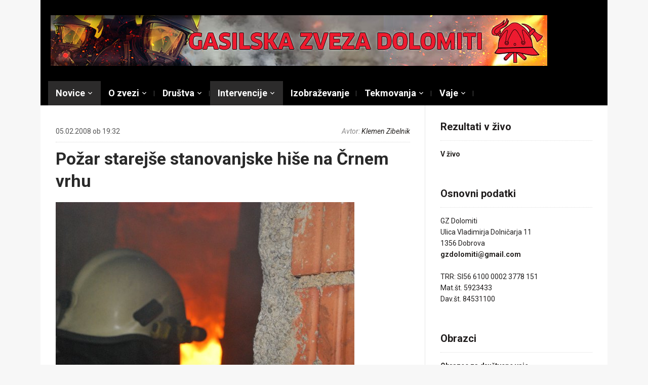

--- FILE ---
content_type: text/html; charset=UTF-8
request_url: https://www.gasilskazveza-dolomiti.si/pozar-starejse-stanovanjske-hise-na-crnem-vrhu/
body_size: 115173
content:
<!DOCTYPE html>
<html lang="sl-SI">
<head>
    <meta charset="UTF-8">
    <meta name="viewport" content="width=device-width, initial-scale=1.0">
    <link rel="profile" href="http://gmpg.org/xfn/11">
    <link rel="pingback" href="https://www.gasilskazveza-dolomiti.si/Wordpress/xmlrpc.php">

    <title>Požar starejše stanovanjske hiše na Črnem vrhu &#8211; Gasilska zveza Dolomiti</title>
<meta name='robots' content='max-image-preview:large' />
<link rel='dns-prefetch' href='//fonts.googleapis.com' />
<link rel='dns-prefetch' href='//s.w.org' />
<link rel="alternate" type="application/rss+xml" title="Gasilska zveza Dolomiti &raquo; Vir" href="https://www.gasilskazveza-dolomiti.si/feed/" />
<link rel="alternate" type="application/rss+xml" title="Gasilska zveza Dolomiti &raquo; Vir komentarjev" href="https://www.gasilskazveza-dolomiti.si/comments/feed/" />
<link rel="alternate" type="application/rss+xml" title="Gasilska zveza Dolomiti &raquo; Požar starejše stanovanjske hiše na Črnem vrhu Vir komentarjev" href="https://www.gasilskazveza-dolomiti.si/pozar-starejse-stanovanjske-hise-na-crnem-vrhu/feed/" />
<script type="text/javascript">
window._wpemojiSettings = {"baseUrl":"https:\/\/s.w.org\/images\/core\/emoji\/13.1.0\/72x72\/","ext":".png","svgUrl":"https:\/\/s.w.org\/images\/core\/emoji\/13.1.0\/svg\/","svgExt":".svg","source":{"concatemoji":"https:\/\/www.gasilskazveza-dolomiti.si\/Wordpress\/wp-includes\/js\/wp-emoji-release.min.js?ver=5.9.12"}};
/*! This file is auto-generated */
!function(e,a,t){var n,r,o,i=a.createElement("canvas"),p=i.getContext&&i.getContext("2d");function s(e,t){var a=String.fromCharCode;p.clearRect(0,0,i.width,i.height),p.fillText(a.apply(this,e),0,0);e=i.toDataURL();return p.clearRect(0,0,i.width,i.height),p.fillText(a.apply(this,t),0,0),e===i.toDataURL()}function c(e){var t=a.createElement("script");t.src=e,t.defer=t.type="text/javascript",a.getElementsByTagName("head")[0].appendChild(t)}for(o=Array("flag","emoji"),t.supports={everything:!0,everythingExceptFlag:!0},r=0;r<o.length;r++)t.supports[o[r]]=function(e){if(!p||!p.fillText)return!1;switch(p.textBaseline="top",p.font="600 32px Arial",e){case"flag":return s([127987,65039,8205,9895,65039],[127987,65039,8203,9895,65039])?!1:!s([55356,56826,55356,56819],[55356,56826,8203,55356,56819])&&!s([55356,57332,56128,56423,56128,56418,56128,56421,56128,56430,56128,56423,56128,56447],[55356,57332,8203,56128,56423,8203,56128,56418,8203,56128,56421,8203,56128,56430,8203,56128,56423,8203,56128,56447]);case"emoji":return!s([10084,65039,8205,55357,56613],[10084,65039,8203,55357,56613])}return!1}(o[r]),t.supports.everything=t.supports.everything&&t.supports[o[r]],"flag"!==o[r]&&(t.supports.everythingExceptFlag=t.supports.everythingExceptFlag&&t.supports[o[r]]);t.supports.everythingExceptFlag=t.supports.everythingExceptFlag&&!t.supports.flag,t.DOMReady=!1,t.readyCallback=function(){t.DOMReady=!0},t.supports.everything||(n=function(){t.readyCallback()},a.addEventListener?(a.addEventListener("DOMContentLoaded",n,!1),e.addEventListener("load",n,!1)):(e.attachEvent("onload",n),a.attachEvent("onreadystatechange",function(){"complete"===a.readyState&&t.readyCallback()})),(n=t.source||{}).concatemoji?c(n.concatemoji):n.wpemoji&&n.twemoji&&(c(n.twemoji),c(n.wpemoji)))}(window,document,window._wpemojiSettings);
</script>
<style type="text/css">
img.wp-smiley,
img.emoji {
	display: inline !important;
	border: none !important;
	box-shadow: none !important;
	height: 1em !important;
	width: 1em !important;
	margin: 0 0.07em !important;
	vertical-align: -0.1em !important;
	background: none !important;
	padding: 0 !important;
}
</style>
	<link rel='stylesheet' id='validate-engine-css-css'  href='https://www.gasilskazveza-dolomiti.si/Wordpress/wp-content/plugins/wysija-newsletters/css/validationEngine.jquery.css?ver=2.21' type='text/css' media='all' />
<link rel='stylesheet' id='wp-block-library-css'  href='https://www.gasilskazveza-dolomiti.si/Wordpress/wp-includes/css/dist/block-library/style.min.css?ver=5.9.12' type='text/css' media='all' />
<style id='global-styles-inline-css' type='text/css'>
body{--wp--preset--color--black: #000000;--wp--preset--color--cyan-bluish-gray: #abb8c3;--wp--preset--color--white: #ffffff;--wp--preset--color--pale-pink: #f78da7;--wp--preset--color--vivid-red: #cf2e2e;--wp--preset--color--luminous-vivid-orange: #ff6900;--wp--preset--color--luminous-vivid-amber: #fcb900;--wp--preset--color--light-green-cyan: #7bdcb5;--wp--preset--color--vivid-green-cyan: #00d084;--wp--preset--color--pale-cyan-blue: #8ed1fc;--wp--preset--color--vivid-cyan-blue: #0693e3;--wp--preset--color--vivid-purple: #9b51e0;--wp--preset--gradient--vivid-cyan-blue-to-vivid-purple: linear-gradient(135deg,rgba(6,147,227,1) 0%,rgb(155,81,224) 100%);--wp--preset--gradient--light-green-cyan-to-vivid-green-cyan: linear-gradient(135deg,rgb(122,220,180) 0%,rgb(0,208,130) 100%);--wp--preset--gradient--luminous-vivid-amber-to-luminous-vivid-orange: linear-gradient(135deg,rgba(252,185,0,1) 0%,rgba(255,105,0,1) 100%);--wp--preset--gradient--luminous-vivid-orange-to-vivid-red: linear-gradient(135deg,rgba(255,105,0,1) 0%,rgb(207,46,46) 100%);--wp--preset--gradient--very-light-gray-to-cyan-bluish-gray: linear-gradient(135deg,rgb(238,238,238) 0%,rgb(169,184,195) 100%);--wp--preset--gradient--cool-to-warm-spectrum: linear-gradient(135deg,rgb(74,234,220) 0%,rgb(151,120,209) 20%,rgb(207,42,186) 40%,rgb(238,44,130) 60%,rgb(251,105,98) 80%,rgb(254,248,76) 100%);--wp--preset--gradient--blush-light-purple: linear-gradient(135deg,rgb(255,206,236) 0%,rgb(152,150,240) 100%);--wp--preset--gradient--blush-bordeaux: linear-gradient(135deg,rgb(254,205,165) 0%,rgb(254,45,45) 50%,rgb(107,0,62) 100%);--wp--preset--gradient--luminous-dusk: linear-gradient(135deg,rgb(255,203,112) 0%,rgb(199,81,192) 50%,rgb(65,88,208) 100%);--wp--preset--gradient--pale-ocean: linear-gradient(135deg,rgb(255,245,203) 0%,rgb(182,227,212) 50%,rgb(51,167,181) 100%);--wp--preset--gradient--electric-grass: linear-gradient(135deg,rgb(202,248,128) 0%,rgb(113,206,126) 100%);--wp--preset--gradient--midnight: linear-gradient(135deg,rgb(2,3,129) 0%,rgb(40,116,252) 100%);--wp--preset--duotone--dark-grayscale: url('#wp-duotone-dark-grayscale');--wp--preset--duotone--grayscale: url('#wp-duotone-grayscale');--wp--preset--duotone--purple-yellow: url('#wp-duotone-purple-yellow');--wp--preset--duotone--blue-red: url('#wp-duotone-blue-red');--wp--preset--duotone--midnight: url('#wp-duotone-midnight');--wp--preset--duotone--magenta-yellow: url('#wp-duotone-magenta-yellow');--wp--preset--duotone--purple-green: url('#wp-duotone-purple-green');--wp--preset--duotone--blue-orange: url('#wp-duotone-blue-orange');--wp--preset--font-size--small: 13px;--wp--preset--font-size--medium: 20px;--wp--preset--font-size--large: 36px;--wp--preset--font-size--x-large: 42px;}.has-black-color{color: var(--wp--preset--color--black) !important;}.has-cyan-bluish-gray-color{color: var(--wp--preset--color--cyan-bluish-gray) !important;}.has-white-color{color: var(--wp--preset--color--white) !important;}.has-pale-pink-color{color: var(--wp--preset--color--pale-pink) !important;}.has-vivid-red-color{color: var(--wp--preset--color--vivid-red) !important;}.has-luminous-vivid-orange-color{color: var(--wp--preset--color--luminous-vivid-orange) !important;}.has-luminous-vivid-amber-color{color: var(--wp--preset--color--luminous-vivid-amber) !important;}.has-light-green-cyan-color{color: var(--wp--preset--color--light-green-cyan) !important;}.has-vivid-green-cyan-color{color: var(--wp--preset--color--vivid-green-cyan) !important;}.has-pale-cyan-blue-color{color: var(--wp--preset--color--pale-cyan-blue) !important;}.has-vivid-cyan-blue-color{color: var(--wp--preset--color--vivid-cyan-blue) !important;}.has-vivid-purple-color{color: var(--wp--preset--color--vivid-purple) !important;}.has-black-background-color{background-color: var(--wp--preset--color--black) !important;}.has-cyan-bluish-gray-background-color{background-color: var(--wp--preset--color--cyan-bluish-gray) !important;}.has-white-background-color{background-color: var(--wp--preset--color--white) !important;}.has-pale-pink-background-color{background-color: var(--wp--preset--color--pale-pink) !important;}.has-vivid-red-background-color{background-color: var(--wp--preset--color--vivid-red) !important;}.has-luminous-vivid-orange-background-color{background-color: var(--wp--preset--color--luminous-vivid-orange) !important;}.has-luminous-vivid-amber-background-color{background-color: var(--wp--preset--color--luminous-vivid-amber) !important;}.has-light-green-cyan-background-color{background-color: var(--wp--preset--color--light-green-cyan) !important;}.has-vivid-green-cyan-background-color{background-color: var(--wp--preset--color--vivid-green-cyan) !important;}.has-pale-cyan-blue-background-color{background-color: var(--wp--preset--color--pale-cyan-blue) !important;}.has-vivid-cyan-blue-background-color{background-color: var(--wp--preset--color--vivid-cyan-blue) !important;}.has-vivid-purple-background-color{background-color: var(--wp--preset--color--vivid-purple) !important;}.has-black-border-color{border-color: var(--wp--preset--color--black) !important;}.has-cyan-bluish-gray-border-color{border-color: var(--wp--preset--color--cyan-bluish-gray) !important;}.has-white-border-color{border-color: var(--wp--preset--color--white) !important;}.has-pale-pink-border-color{border-color: var(--wp--preset--color--pale-pink) !important;}.has-vivid-red-border-color{border-color: var(--wp--preset--color--vivid-red) !important;}.has-luminous-vivid-orange-border-color{border-color: var(--wp--preset--color--luminous-vivid-orange) !important;}.has-luminous-vivid-amber-border-color{border-color: var(--wp--preset--color--luminous-vivid-amber) !important;}.has-light-green-cyan-border-color{border-color: var(--wp--preset--color--light-green-cyan) !important;}.has-vivid-green-cyan-border-color{border-color: var(--wp--preset--color--vivid-green-cyan) !important;}.has-pale-cyan-blue-border-color{border-color: var(--wp--preset--color--pale-cyan-blue) !important;}.has-vivid-cyan-blue-border-color{border-color: var(--wp--preset--color--vivid-cyan-blue) !important;}.has-vivid-purple-border-color{border-color: var(--wp--preset--color--vivid-purple) !important;}.has-vivid-cyan-blue-to-vivid-purple-gradient-background{background: var(--wp--preset--gradient--vivid-cyan-blue-to-vivid-purple) !important;}.has-light-green-cyan-to-vivid-green-cyan-gradient-background{background: var(--wp--preset--gradient--light-green-cyan-to-vivid-green-cyan) !important;}.has-luminous-vivid-amber-to-luminous-vivid-orange-gradient-background{background: var(--wp--preset--gradient--luminous-vivid-amber-to-luminous-vivid-orange) !important;}.has-luminous-vivid-orange-to-vivid-red-gradient-background{background: var(--wp--preset--gradient--luminous-vivid-orange-to-vivid-red) !important;}.has-very-light-gray-to-cyan-bluish-gray-gradient-background{background: var(--wp--preset--gradient--very-light-gray-to-cyan-bluish-gray) !important;}.has-cool-to-warm-spectrum-gradient-background{background: var(--wp--preset--gradient--cool-to-warm-spectrum) !important;}.has-blush-light-purple-gradient-background{background: var(--wp--preset--gradient--blush-light-purple) !important;}.has-blush-bordeaux-gradient-background{background: var(--wp--preset--gradient--blush-bordeaux) !important;}.has-luminous-dusk-gradient-background{background: var(--wp--preset--gradient--luminous-dusk) !important;}.has-pale-ocean-gradient-background{background: var(--wp--preset--gradient--pale-ocean) !important;}.has-electric-grass-gradient-background{background: var(--wp--preset--gradient--electric-grass) !important;}.has-midnight-gradient-background{background: var(--wp--preset--gradient--midnight) !important;}.has-small-font-size{font-size: var(--wp--preset--font-size--small) !important;}.has-medium-font-size{font-size: var(--wp--preset--font-size--medium) !important;}.has-large-font-size{font-size: var(--wp--preset--font-size--large) !important;}.has-x-large-font-size{font-size: var(--wp--preset--font-size--x-large) !important;}
</style>
<link rel='stylesheet' id='bwg_fonts-css'  href='https://www.gasilskazveza-dolomiti.si/Wordpress/wp-content/plugins/photo-gallery/css/bwg-fonts/fonts.css?ver=0.0.1' type='text/css' media='all' />
<link rel='stylesheet' id='sumoselect-css'  href='https://www.gasilskazveza-dolomiti.si/Wordpress/wp-content/plugins/photo-gallery/css/sumoselect.min.css?ver=3.3.24' type='text/css' media='all' />
<link rel='stylesheet' id='mCustomScrollbar-css'  href='https://www.gasilskazveza-dolomiti.si/Wordpress/wp-content/plugins/photo-gallery/css/jquery.mCustomScrollbar.min.css?ver=3.1.5' type='text/css' media='all' />
<link rel='stylesheet' id='bwg_frontend-css'  href='https://www.gasilskazveza-dolomiti.si/Wordpress/wp-content/plugins/photo-gallery/css/styles.min.css?ver=1.6.0' type='text/css' media='all' />
<link rel='stylesheet' id='cookie_consent-css'  href='http://www.gasilskazveza-dolomiti.si/Wordpress/wp-content/plugins/piskotki/css/style.css?ver=5.9.12' type='text/css' media='all' />
<link rel='stylesheet' id='wpz-shortcodes-css'  href='https://www.gasilskazveza-dolomiti.si/Wordpress/wp-content/themes/magazinum/functions/wpzoom/assets/css/shortcodes.css?ver=5.9.12' type='text/css' media='all' />
<link rel='stylesheet' id='zoom-font-awesome-css'  href='https://www.gasilskazveza-dolomiti.si/Wordpress/wp-content/themes/magazinum/functions/wpzoom/assets/css/font-awesome.min.css?ver=5.9.12' type='text/css' media='all' />
<link rel='stylesheet' id='magazinum-style-css'  href='https://www.gasilskazveza-dolomiti.si/Wordpress/wp-content/themes/magazinum/style.css?ver=4.0.4' type='text/css' media='all' />
<link rel='stylesheet' id='media-queries-css'  href='https://www.gasilskazveza-dolomiti.si/Wordpress/wp-content/themes/magazinum/css/media-queries.css?ver=4.0.4' type='text/css' media='all' />
<link rel='stylesheet' id='dashicons-css'  href='https://www.gasilskazveza-dolomiti.si/Wordpress/wp-includes/css/dashicons.min.css?ver=5.9.12' type='text/css' media='all' />
<link rel='stylesheet' id='magazinum-google-font-default-css'  href='//fonts.googleapis.com/css?family=Roboto%3A400%2C400italic%2C700%2C700italic&#038;subset=latin%2Clatin-ext%2Cvietnamese%2Ccyrillic-ext%2Cgreek-ext&#038;ver=5.9.12' type='text/css' media='all' />
<link rel='stylesheet' id='tablepress-default-css'  href='https://www.gasilskazveza-dolomiti.si/Wordpress/wp-content/plugins/tablepress/css/default.min.css?ver=1.14' type='text/css' media='all' />
<link rel='stylesheet' id='wzslider-css'  href='https://www.gasilskazveza-dolomiti.si/Wordpress/wp-content/themes/magazinum/functions/wpzoom/assets/css/wzslider.css?ver=5.9.12' type='text/css' media='all' />
<link rel='stylesheet' id='wpzoom-theme-css'  href='https://www.gasilskazveza-dolomiti.si/Wordpress/wp-content/themes/magazinum/styles/default.css?ver=5.9.12' type='text/css' media='all' />
<link rel='stylesheet' id='wpzoom-custom-css'  href='https://www.gasilskazveza-dolomiti.si/Wordpress/wp-content/themes/magazinum/custom.css?ver=5.9.12' type='text/css' media='all' />
<script type='text/javascript' src='https://www.gasilskazveza-dolomiti.si/Wordpress/wp-content/plugins/jquery-updater/js/jquery-3.6.0.min.js?ver=3.6.0' id='jquery-core-js'></script>
<script type='text/javascript' src='https://www.gasilskazveza-dolomiti.si/Wordpress/wp-content/plugins/jquery-updater/js/jquery-migrate-3.3.2.min.js?ver=3.3.2' id='jquery-migrate-js'></script>
<script type='text/javascript' src='https://www.gasilskazveza-dolomiti.si/Wordpress/wp-content/plugins/photo-gallery/js/jquery.sumoselect.min.js?ver=3.3.24' id='sumoselect-js'></script>
<script type='text/javascript' src='https://www.gasilskazveza-dolomiti.si/Wordpress/wp-content/plugins/photo-gallery/js/jquery.mobile.min.js?ver=1.4.5' id='jquery-mobile-js'></script>
<script type='text/javascript' src='https://www.gasilskazveza-dolomiti.si/Wordpress/wp-content/plugins/photo-gallery/js/jquery.mCustomScrollbar.concat.min.js?ver=3.1.5' id='mCustomScrollbar-js'></script>
<script type='text/javascript' src='https://www.gasilskazveza-dolomiti.si/Wordpress/wp-content/plugins/photo-gallery/js/jquery.fullscreen.min.js?ver=0.6.0' id='jquery-fullscreen-js'></script>
<script type='text/javascript' id='bwg_frontend-js-extra'>
/* <![CDATA[ */
var bwg_objectsL10n = {"bwg_field_required":"field is required.","bwg_mail_validation":"This is not a valid email address.","bwg_search_result":"There are no images matching your search.","bwg_select_tag":"Select Tag","bwg_order_by":"Order By","bwg_search":"Search","bwg_show_ecommerce":"Show Ecommerce","bwg_hide_ecommerce":"Hide Ecommerce","bwg_show_comments":"Show Comments","bwg_hide_comments":"Hide Comments","bwg_restore":"Restore","bwg_maximize":"Maximize","bwg_fullscreen":"Fullscreen","bwg_exit_fullscreen":"Exit Fullscreen","bwg_search_tag":"SEARCH...","bwg_tag_no_match":"No tags found","bwg_all_tags_selected":"All tags selected","bwg_tags_selected":"tags selected","play":"Play","pause":"Pause","is_pro":"","bwg_play":"Play","bwg_pause":"Pause","bwg_hide_info":"Hide info","bwg_show_info":"Show info","bwg_hide_rating":"Hide rating","bwg_show_rating":"Show rating","ok":"Ok","cancel":"Cancel","select_all":"Select all","lazy_load":"0","lazy_loader":"https:\/\/www.gasilskazveza-dolomiti.si\/Wordpress\/wp-content\/plugins\/photo-gallery\/images\/ajax_loader.png","front_ajax":"0","bwg_tag_see_all":"see all tags","bwg_tag_see_less":"see less tags"};
/* ]]> */
</script>
<script type='text/javascript' src='https://www.gasilskazveza-dolomiti.si/Wordpress/wp-content/plugins/photo-gallery/js/scripts.min.js?ver=1.6.0' id='bwg_frontend-js'></script>
<script type='text/javascript' src='http://www.gasilskazveza-dolomiti.si/Wordpress/wp-content/plugins/piskotki/js/test.js?ver=5.9.12' id='cookie_consent-js'></script>
<script type='text/javascript' src='https://www.gasilskazveza-dolomiti.si/Wordpress/wp-content/themes/magazinum/js/init.js?ver=5.9.12' id='wpzoom-init-js'></script>
<link rel="https://api.w.org/" href="https://www.gasilskazveza-dolomiti.si/wp-json/" /><link rel="alternate" type="application/json" href="https://www.gasilskazveza-dolomiti.si/wp-json/wp/v2/posts/198" /><link rel="EditURI" type="application/rsd+xml" title="RSD" href="https://www.gasilskazveza-dolomiti.si/Wordpress/xmlrpc.php?rsd" />
<link rel="wlwmanifest" type="application/wlwmanifest+xml" href="https://www.gasilskazveza-dolomiti.si/Wordpress/wp-includes/wlwmanifest.xml" /> 
<meta name="generator" content="WordPress 5.9.12" />
<link rel="canonical" href="https://www.gasilskazveza-dolomiti.si/pozar-starejse-stanovanjske-hise-na-crnem-vrhu/" />
<link rel='shortlink' href='https://www.gasilskazveza-dolomiti.si/?p=198' />
<link rel="alternate" type="application/json+oembed" href="https://www.gasilskazveza-dolomiti.si/wp-json/oembed/1.0/embed?url=https%3A%2F%2Fwww.gasilskazveza-dolomiti.si%2Fpozar-starejse-stanovanjske-hise-na-crnem-vrhu%2F" />
<link rel="alternate" type="text/xml+oembed" href="https://www.gasilskazveza-dolomiti.si/wp-json/oembed/1.0/embed?url=https%3A%2F%2Fwww.gasilskazveza-dolomiti.si%2Fpozar-starejse-stanovanjske-hise-na-crnem-vrhu%2F&#038;format=xml" />
<!-- Tracking code easily added by Piskotki.Net -->
<script type="text/plain" class="cc-onconsent-analytics">
var _gaq = _gaq || [];
_gaq.push(['_setAccount', 'UA-3481958-4']);
_gaq.push(['_trackPageview']);
(function() {
var ga = document.createElement('script'); ga.type = 'text/javascript'; ga.async = true;
ga.src = ('https:' == document.location.protocol ? 'https://ssl' : 'http://www') + '.google-analytics.com/ga.js';
var s = document.getElementsByTagName('script')[0]; s.parentNode.insertBefore(ga, s);
})();
</script>
<script type="text/javascript">
      // <![CDATA[
      cc.initialise({
        cookies: {
              necessary: {
                title: 'Obvezni piškotki',
                description: 'Posamezni piškotki so nujni za delovanje naše spletne strani in jih ni moč onemogočiti.',
                link: ''
              },
            
              analytics: {
                title: 'Statistika',
                description: 'Dovoljujem anonimno spremljanje statistike obiska.',
                link: ''
              },
            },
        settings: {style: "dark",bannerPosition: "bottom",tagPosition: "bottom-right",consenttype: "implicit",}
      });
      // ]]>
      

      </script><!-- WPZOOM Theme / Framework -->
<meta name="generator" content="Magazinum 4.0.4" />
<meta name="generator" content="WPZOOM Framework 1.7.0" />
<style type="text/css"></style>
<script type="text/javascript">document.write('<style type="text/css">.tabber{display:none;}</style>');</script>
    </head>


<body class="post-template-default single single-post postid-198 single-format-standard">

<div class="page-wrap">

	<div class="inner-wrap">

		<div id="header">

			<nav class="top-navbar" role="navigation">

                <div class="header_social">
                    
                </div>

	            <div class="navbar-header">
	                
	            </div>


	            <div id="navbar-top">

	                

	            </div><!-- #navbar-top -->

	        </nav><!-- .top-navbar -->


			<div id="logo">
				
					<a href="https://www.gasilskazveza-dolomiti.si" title="Uradna spletna stran Gasilske zveze Dolomiti">
													<img src="http://www.gasilskazveza-dolomiti.si/x_imagez/zveza-banner-bozic.jpg" alt="Gasilska zveza Dolomiti" />
											</a>

					        </div>


			


			
			<div class="clear"></div>

			<nav class="main-navbar" role="navigation">

	            <div class="navbar-header">
	                
	                    <a class="navbar-toggle" href="#menu-main-slide">
	                        <span class="icon-bar"></span>
	                        <span class="icon-bar"></span>
	                        <span class="icon-bar"></span>
	                    </a>

                        <div id="menu-main-slide" class="menu-zgoraj-container"><ul id="menu-zgoraj" class="menu"><li id="menu-item-1101" class="menu-item menu-item-type-taxonomy menu-item-object-category current-post-ancestor current-menu-parent current-post-parent menu-item-has-children menu-item-1101"><a href="https://www.gasilskazveza-dolomiti.si/category/novice/">Novice</a>
<ul class="sub-menu">
	<li id="menu-item-3776" class="menu-item menu-item-type-taxonomy menu-item-object-category menu-item-has-children menu-item-3776"><a href="https://www.gasilskazveza-dolomiti.si/category/novice/2018-2023/">2018-2023</a>
	<ul class="sub-menu">
		<li id="menu-item-3790" class="menu-item menu-item-type-taxonomy menu-item-object-category menu-item-3790"><a href="https://www.gasilskazveza-dolomiti.si/category/novice/2018-2023/2019/">2019</a></li>
		<li id="menu-item-3789" class="menu-item menu-item-type-taxonomy menu-item-object-category menu-item-3789"><a href="https://www.gasilskazveza-dolomiti.si/category/novice/2018-2023/2018-2018-2023/">2018</a></li>
	</ul>
</li>
	<li id="menu-item-3754" class="menu-item menu-item-type-taxonomy menu-item-object-category menu-item-has-children menu-item-3754"><a href="https://www.gasilskazveza-dolomiti.si/category/novice/2013-2017/">2013-2018</a>
	<ul class="sub-menu">
		<li id="menu-item-3784" class="menu-item menu-item-type-taxonomy menu-item-object-category menu-item-3784"><a href="https://www.gasilskazveza-dolomiti.si/category/novice/2013-2017/2017/">2017</a></li>
		<li id="menu-item-3783" class="menu-item menu-item-type-taxonomy menu-item-object-category menu-item-3783"><a href="https://www.gasilskazveza-dolomiti.si/category/novice/2013-2017/2016/">2016</a></li>
		<li id="menu-item-2705" class="menu-item menu-item-type-taxonomy menu-item-object-category menu-item-2705"><a href="https://www.gasilskazveza-dolomiti.si/category/novice/2013-2017/2015/">2015</a></li>
		<li id="menu-item-2420" class="menu-item menu-item-type-taxonomy menu-item-object-category menu-item-2420"><a href="https://www.gasilskazveza-dolomiti.si/category/novice/2013-2017/2014/">2014</a></li>
		<li id="menu-item-1334" class="menu-item menu-item-type-taxonomy menu-item-object-category menu-item-1334"><a href="https://www.gasilskazveza-dolomiti.si/category/novice/2013-2017/2013/">2013</a></li>
	</ul>
</li>
	<li id="menu-item-1106" class="menu-item menu-item-type-taxonomy menu-item-object-category current-post-ancestor current-menu-parent current-post-parent menu-item-has-children menu-item-1106"><a href="https://www.gasilskazveza-dolomiti.si/category/novice/2008-2013-novice/">2008-2013</a>
	<ul class="sub-menu">
		<li id="menu-item-1114" class="menu-item menu-item-type-taxonomy menu-item-object-category menu-item-1114"><a href="https://www.gasilskazveza-dolomiti.si/category/novice/2008-2013-novice/2012/">2012</a></li>
		<li id="menu-item-1113" class="menu-item menu-item-type-taxonomy menu-item-object-category menu-item-1113"><a href="https://www.gasilskazveza-dolomiti.si/category/novice/2008-2013-novice/2011/">2011</a></li>
		<li id="menu-item-1111" class="menu-item menu-item-type-taxonomy menu-item-object-category menu-item-1111"><a href="https://www.gasilskazveza-dolomiti.si/category/novice/2008-2013-novice/2010/">2010</a></li>
		<li id="menu-item-1110" class="menu-item menu-item-type-taxonomy menu-item-object-category menu-item-1110"><a href="https://www.gasilskazveza-dolomiti.si/category/novice/2008-2013-novice/2009-2012-2008/">2009</a></li>
		<li id="menu-item-1109" class="menu-item menu-item-type-taxonomy menu-item-object-category current-post-ancestor current-menu-parent current-post-parent menu-item-1109"><a href="https://www.gasilskazveza-dolomiti.si/category/novice/2008-2013-novice/2008/">2008</a></li>
	</ul>
</li>
	<li id="menu-item-1102" class="menu-item menu-item-type-taxonomy menu-item-object-category menu-item-has-children menu-item-1102"><a href="https://www.gasilskazveza-dolomiti.si/category/novice/2003-2008-novice/">2003-2008</a>
	<ul class="sub-menu">
		<li id="menu-item-1108" class="menu-item menu-item-type-taxonomy menu-item-object-category menu-item-1108"><a href="https://www.gasilskazveza-dolomiti.si/category/novice/2003-2008-novice/2007/">2007</a></li>
		<li id="menu-item-1107" class="menu-item menu-item-type-taxonomy menu-item-object-category menu-item-1107"><a href="https://www.gasilskazveza-dolomiti.si/category/novice/2003-2008-novice/2006/">2006</a></li>
		<li id="menu-item-1105" class="menu-item menu-item-type-taxonomy menu-item-object-category menu-item-1105"><a href="https://www.gasilskazveza-dolomiti.si/category/novice/2003-2008-novice/2005/">2005</a></li>
		<li id="menu-item-1104" class="menu-item menu-item-type-taxonomy menu-item-object-category menu-item-1104"><a href="https://www.gasilskazveza-dolomiti.si/category/novice/2003-2008-novice/2004/">2004</a></li>
		<li id="menu-item-1103" class="menu-item menu-item-type-taxonomy menu-item-object-category menu-item-1103"><a href="https://www.gasilskazveza-dolomiti.si/category/novice/2003-2008-novice/2003/">2003</a></li>
	</ul>
</li>
</ul>
</li>
<li id="menu-item-1153" class="menu-item menu-item-type-custom menu-item-object-custom menu-item-home menu-item-has-children menu-item-1153"><a href="http://www.gasilskazveza-dolomiti.si">O zvezi</a>
<ul class="sub-menu">
	<li id="menu-item-1161" class="menu-item menu-item-type-custom menu-item-object-custom menu-item-has-children menu-item-1161"><a>Organi</a>
	<ul class="sub-menu">
		<li id="menu-item-4324" class="menu-item menu-item-type-post_type menu-item-object-page menu-item-4324"><a href="https://www.gasilskazveza-dolomiti.si/organi-zveze-2023-2028/">2023 – 2028</a></li>
		<li id="menu-item-3753" class="menu-item menu-item-type-post_type menu-item-object-page menu-item-3753"><a href="https://www.gasilskazveza-dolomiti.si/organi-zveze-2018-2023/">2018 – 2023</a></li>
		<li id="menu-item-1989" class="menu-item menu-item-type-post_type menu-item-object-page menu-item-1989"><a href="https://www.gasilskazveza-dolomiti.si/organi-zveze-2013-2018/">2013 &#8211; 2018</a></li>
		<li id="menu-item-1363" class="menu-item menu-item-type-post_type menu-item-object-page menu-item-1363"><a href="https://www.gasilskazveza-dolomiti.si/organi-zveze-2008-2013/">2008 &#8211; 2013</a></li>
		<li id="menu-item-1164" class="menu-item menu-item-type-post_type menu-item-object-page menu-item-1164"><a href="https://www.gasilskazveza-dolomiti.si/organi-zveze2003-2008/">2003 &#8211; 2008</a></li>
	</ul>
</li>
	<li id="menu-item-1398" class="menu-item menu-item-type-custom menu-item-object-custom menu-item-has-children menu-item-1398"><a>Dokumenti</a>
	<ul class="sub-menu">
		<li id="menu-item-1392" class="menu-item menu-item-type-post_type menu-item-object-page menu-item-1392"><a href="https://www.gasilskazveza-dolomiti.si/obrazci/">Obrazci</a></li>
		<li id="menu-item-1397" class="menu-item menu-item-type-post_type menu-item-object-page menu-item-1397"><a href="https://www.gasilskazveza-dolomiti.si/pravilniki/">Pravilniki</a></li>
		<li id="menu-item-1386" class="menu-item menu-item-type-post_type menu-item-object-page menu-item-1386"><a href="https://www.gasilskazveza-dolomiti.si/statut/">Statut</a></li>
	</ul>
</li>
	<li id="menu-item-1433" class="menu-item menu-item-type-custom menu-item-object-custom menu-item-has-children menu-item-1433"><a>Zapisniki</a>
	<ul class="sub-menu">
		<li id="menu-item-1434" class="menu-item menu-item-type-custom menu-item-object-custom menu-item-has-children menu-item-1434"><a>Upravni odbor</a>
		<ul class="sub-menu">
			<li id="menu-item-3765" class="menu-item menu-item-type-post_type menu-item-object-page menu-item-3765"><a href="https://www.gasilskazveza-dolomiti.si/zapisniki/zapisniki-upravni-odbor-2018-2023/">2018–2023</a></li>
			<li id="menu-item-2081" class="menu-item menu-item-type-post_type menu-item-object-page menu-item-2081"><a href="https://www.gasilskazveza-dolomiti.si/zapisniki/zapisniki-upravni-odbor-2013-2018/">2013-2018</a></li>
			<li id="menu-item-1414" class="menu-item menu-item-type-post_type menu-item-object-page menu-item-1414"><a href="https://www.gasilskazveza-dolomiti.si/zapisniki/zapisniki-upravni-odbor-2008-2013/">2008-2013</a></li>
			<li id="menu-item-1404" class="menu-item menu-item-type-post_type menu-item-object-page menu-item-1404"><a href="https://www.gasilskazveza-dolomiti.si/zapisniki/zapisniki-predsedstvo-2003-2008/">2003-2008</a></li>
		</ul>
</li>
		<li id="menu-item-1435" class="menu-item menu-item-type-custom menu-item-object-custom menu-item-has-children menu-item-1435"><a>Poveljstvo</a>
		<ul class="sub-menu">
			<li id="menu-item-2082" class="menu-item menu-item-type-post_type menu-item-object-page menu-item-2082"><a href="https://www.gasilskazveza-dolomiti.si/zapisniki/zapisniki-poveljstvo-2013-2018/">2013-2018</a></li>
			<li id="menu-item-1424" class="menu-item menu-item-type-post_type menu-item-object-page menu-item-1424"><a href="https://www.gasilskazveza-dolomiti.si/zapisniki/zapisniki-stab-operative-2008-2013/">2008-2013</a></li>
			<li id="menu-item-1419" class="menu-item menu-item-type-post_type menu-item-object-page menu-item-1419"><a href="https://www.gasilskazveza-dolomiti.si/zapisniki/zapisniki-poveljstvo-2003-2008/">2003-2008</a></li>
		</ul>
</li>
		<li id="menu-item-1436" class="menu-item menu-item-type-custom menu-item-object-custom menu-item-has-children menu-item-1436"><a>Komisija za mladino</a>
		<ul class="sub-menu">
			<li id="menu-item-2083" class="menu-item menu-item-type-post_type menu-item-object-page menu-item-2083"><a href="https://www.gasilskazveza-dolomiti.si/zapisniki/zapisniki-komisija-za-mladino-2013-2018/">2013-2018</a></li>
			<li id="menu-item-1427" class="menu-item menu-item-type-post_type menu-item-object-page menu-item-1427"><a href="https://www.gasilskazveza-dolomiti.si/zapisniki/zapisniki-komisija-za-mladino-2008-2013/">2008-2013</a></li>
		</ul>
</li>
		<li id="menu-item-1437" class="menu-item menu-item-type-custom menu-item-object-custom menu-item-has-children menu-item-1437"><a>Občni zbor</a>
		<ul class="sub-menu">
			<li id="menu-item-1432" class="menu-item menu-item-type-post_type menu-item-object-page menu-item-1432"><a href="https://www.gasilskazveza-dolomiti.si/zapisniki/zapisniki-obcni-zbor-2003-2008/">2003-2008</a></li>
		</ul>
</li>
	</ul>
</li>
	<li id="menu-item-1152" class="menu-item menu-item-type-custom menu-item-object-custom menu-item-home menu-item-has-children menu-item-1152"><a href="http://www.gasilskazveza-dolomiti.si">Komisije</a>
	<ul class="sub-menu">
		<li id="menu-item-1097" class="menu-item menu-item-type-taxonomy menu-item-object-category menu-item-1097"><a href="https://www.gasilskazveza-dolomiti.si/category/komisija-za-clanice/">Komisija za članice</a></li>
		<li id="menu-item-1098" class="menu-item menu-item-type-taxonomy menu-item-object-category menu-item-1098"><a href="https://www.gasilskazveza-dolomiti.si/category/komisija-za-odlikovanje-zgodoivno-veterane/">Komisija za odlikovanje, zgodovino in veterane</a></li>
		<li id="menu-item-1099" class="menu-item menu-item-type-taxonomy menu-item-object-category menu-item-1099"><a href="https://www.gasilskazveza-dolomiti.si/category/mladina/">Mladina</a></li>
	</ul>
</li>
	<li id="menu-item-1092" class="menu-item menu-item-type-taxonomy menu-item-object-category menu-item-1092"><a href="https://www.gasilskazveza-dolomiti.si/category/druzabni-dogodki/">Družabni dogodki</a></li>
</ul>
</li>
<li id="menu-item-1444" class="menu-item menu-item-type-post_type menu-item-object-page menu-item-has-children menu-item-1444"><a href="https://www.gasilskazveza-dolomiti.si/drustva/">Društva</a>
<ul class="sub-menu">
	<li id="menu-item-1520" class="menu-item menu-item-type-post_type menu-item-object-page menu-item-1520"><a href="https://www.gasilskazveza-dolomiti.si/drustva/pgd-brezje/">PGD Brezje</a></li>
	<li id="menu-item-1544" class="menu-item menu-item-type-post_type menu-item-object-page menu-item-1544"><a href="https://www.gasilskazveza-dolomiti.si/drustva/pgd-butajnova-planina/">PGD Butajnova – Planina</a></li>
	<li id="menu-item-1543" class="menu-item menu-item-type-post_type menu-item-object-page menu-item-1543"><a href="https://www.gasilskazveza-dolomiti.si/drustva/pgd-crni-vrh/">PGD Črni vrh</a></li>
	<li id="menu-item-1542" class="menu-item menu-item-type-post_type menu-item-object-page menu-item-1542"><a href="https://www.gasilskazveza-dolomiti.si/drustva/pgd-dobrova/">PGD Dobrova</a></li>
	<li id="menu-item-1445" class="menu-item menu-item-type-post_type menu-item-object-page menu-item-1445"><a href="https://www.gasilskazveza-dolomiti.si/drustva/pgd-dvor/">PGD Dvor</a></li>
	<li id="menu-item-1541" class="menu-item menu-item-type-post_type menu-item-object-page menu-item-1541"><a href="https://www.gasilskazveza-dolomiti.si/drustva/pgd-hrusevo/">PGD Hruševo</a></li>
	<li id="menu-item-1540" class="menu-item menu-item-type-post_type menu-item-object-page menu-item-1540"><a href="https://www.gasilskazveza-dolomiti.si/drustva/pgd-podsmreka/">PGD Podsmreka</a></li>
	<li id="menu-item-1539" class="menu-item menu-item-type-post_type menu-item-object-page menu-item-1539"><a href="https://www.gasilskazveza-dolomiti.si/drustva/pgd-polhov-gradec/">PGD Polhov Gradec</a></li>
	<li id="menu-item-1538" class="menu-item menu-item-type-post_type menu-item-object-page menu-item-1538"><a href="https://www.gasilskazveza-dolomiti.si/drustva/pgd-sentjost/">PGD Šentjošt</a></li>
	<li id="menu-item-1537" class="menu-item menu-item-type-post_type menu-item-object-page menu-item-1537"><a href="https://www.gasilskazveza-dolomiti.si/drustva/pgd-zalog/">PGD Zalog</a></li>
</ul>
</li>
<li id="menu-item-1093" class="menu-item menu-item-type-taxonomy menu-item-object-category current-post-ancestor current-menu-parent current-post-parent menu-item-has-children menu-item-1093"><a href="https://www.gasilskazveza-dolomiti.si/category/intervencije/">Intervencije</a>
<ul class="sub-menu">
	<li id="menu-item-1149" class="menu-item menu-item-type-taxonomy menu-item-object-category menu-item-1149"><a href="https://www.gasilskazveza-dolomiti.si/category/intervencije/pozari/">Požari</a></li>
	<li id="menu-item-1148" class="menu-item menu-item-type-taxonomy menu-item-object-category current-post-ancestor current-menu-parent current-post-parent menu-item-1148"><a href="https://www.gasilskazveza-dolomiti.si/category/intervencije/poplave/">Poplave</a></li>
	<li id="menu-item-1150" class="menu-item menu-item-type-taxonomy menu-item-object-category menu-item-1150"><a href="https://www.gasilskazveza-dolomiti.si/category/intervencije/prometna-nesreca/">Prometna nesreča</a></li>
	<li id="menu-item-1094" class="menu-item menu-item-type-taxonomy menu-item-object-category menu-item-1094"><a href="https://www.gasilskazveza-dolomiti.si/category/intervencije/neurje/">Neurje</a></li>
	<li id="menu-item-1095" class="menu-item menu-item-type-taxonomy menu-item-object-category menu-item-1095"><a href="https://www.gasilskazveza-dolomiti.si/category/intervencije/ostalo/">Ostalo</a></li>
</ul>
</li>
<li id="menu-item-1096" class="menu-item menu-item-type-taxonomy menu-item-object-category menu-item-1096"><a href="https://www.gasilskazveza-dolomiti.si/category/izobrazevanje/">Izobraževanje</a></li>
<li id="menu-item-1134" class="menu-item menu-item-type-taxonomy menu-item-object-category menu-item-has-children menu-item-1134"><a href="https://www.gasilskazveza-dolomiti.si/category/tekmovanja/">Tekmovanja</a>
<ul class="sub-menu">
	<li id="menu-item-1822" class="menu-item menu-item-type-taxonomy menu-item-object-category menu-item-has-children menu-item-1822"><a href="https://www.gasilskazveza-dolomiti.si/category/tekmovanja/gasilsko-sportne-discipline/">Gasilsko-športne discipline</a>
	<ul class="sub-menu">
		<li id="menu-item-3779" class="menu-item menu-item-type-taxonomy menu-item-object-category menu-item-has-children menu-item-3779"><a href="https://www.gasilskazveza-dolomiti.si/category/tekmovanja/gasilsko-sportne-discipline/2019-2023/">2019-2023</a>
		<ul class="sub-menu">
			<li id="menu-item-3796" class="menu-item menu-item-type-taxonomy menu-item-object-category menu-item-3796"><a href="https://www.gasilskazveza-dolomiti.si/category/tekmovanja/gasilsko-sportne-discipline/2019-2023/2019-2019-2023/">2019</a></li>
			<li id="menu-item-3769" class="menu-item menu-item-type-taxonomy menu-item-object-category menu-item-3769"><a href="https://www.gasilskazveza-dolomiti.si/category/tekmovanja/gasilsko-sportne-discipline/2013-2018-gasilsko-sportne-discipline/2018-2013-2018-gasilsko-sportne-discipline/">2018</a></li>
		</ul>
</li>
		<li id="menu-item-2416" class="menu-item menu-item-type-taxonomy menu-item-object-category menu-item-has-children menu-item-2416"><a href="https://www.gasilskazveza-dolomiti.si/category/tekmovanja/gasilsko-sportne-discipline/2013-2018-gasilsko-sportne-discipline/">2013-2018</a>
		<ul class="sub-menu">
			<li id="menu-item-3768" class="menu-item menu-item-type-taxonomy menu-item-object-category menu-item-3768"><a href="https://www.gasilskazveza-dolomiti.si/category/tekmovanja/gasilsko-sportne-discipline/2013-2018-gasilsko-sportne-discipline/2017-2013-2018-gasilsko-sportne-discipline/">2017</a></li>
			<li id="menu-item-3767" class="menu-item menu-item-type-taxonomy menu-item-object-category menu-item-3767"><a href="https://www.gasilskazveza-dolomiti.si/category/tekmovanja/gasilsko-sportne-discipline/2013-2018-gasilsko-sportne-discipline/2016-2013-2018-gasilsko-sportne-discipline/">2016</a></li>
			<li id="menu-item-2707" class="menu-item menu-item-type-taxonomy menu-item-object-category menu-item-2707"><a href="https://www.gasilskazveza-dolomiti.si/category/tekmovanja/gasilsko-sportne-discipline/2013-2018-gasilsko-sportne-discipline/2015-2013-2018-gasilsko-sportne-discipline/">2015</a></li>
			<li id="menu-item-2422" class="menu-item menu-item-type-taxonomy menu-item-object-category menu-item-2422"><a href="https://www.gasilskazveza-dolomiti.si/category/tekmovanja/gasilsko-sportne-discipline/2013-2018-gasilsko-sportne-discipline/2014-2013-2018-gasilsko-sportne-discipline/">2014</a></li>
			<li id="menu-item-2417" class="menu-item menu-item-type-taxonomy menu-item-object-category menu-item-2417"><a href="https://www.gasilskazveza-dolomiti.si/category/tekmovanja/gasilsko-sportne-discipline/2013-2018-gasilsko-sportne-discipline/2013-2013-2017-gasilsko-sportne-discipline/">2013</a></li>
		</ul>
</li>
		<li id="menu-item-1819" class="menu-item menu-item-type-taxonomy menu-item-object-category menu-item-has-children menu-item-1819"><a href="https://www.gasilskazveza-dolomiti.si/category/tekmovanja/gasilsko-sportne-discipline/2008-2013-gasilsko-sportne-discipline/">2008-2013</a>
		<ul class="sub-menu">
			<li id="menu-item-1818" class="menu-item menu-item-type-taxonomy menu-item-object-category menu-item-1818"><a href="https://www.gasilskazveza-dolomiti.si/category/tekmovanja/gasilsko-sportne-discipline/2008-2013-gasilsko-sportne-discipline/2012-gasilsko-sportne-discipline/">2012</a></li>
			<li id="menu-item-1817" class="menu-item menu-item-type-taxonomy menu-item-object-category menu-item-1817"><a href="https://www.gasilskazveza-dolomiti.si/category/tekmovanja/gasilsko-sportne-discipline/2008-2013-gasilsko-sportne-discipline/2011-gasilsko-sportne-discipline/">2011</a></li>
			<li id="menu-item-1816" class="menu-item menu-item-type-taxonomy menu-item-object-category menu-item-1816"><a href="https://www.gasilskazveza-dolomiti.si/category/tekmovanja/gasilsko-sportne-discipline/2008-2013-gasilsko-sportne-discipline/2010-gasilsko-sportne-discipline/">2010</a></li>
			<li id="menu-item-1815" class="menu-item menu-item-type-taxonomy menu-item-object-category menu-item-1815"><a href="https://www.gasilskazveza-dolomiti.si/category/tekmovanja/gasilsko-sportne-discipline/2008-2013-gasilsko-sportne-discipline/2009-gasilsko-sportne-discipline/">2009</a></li>
			<li id="menu-item-1814" class="menu-item menu-item-type-taxonomy menu-item-object-category menu-item-1814"><a href="https://www.gasilskazveza-dolomiti.si/category/tekmovanja/gasilsko-sportne-discipline/2008-2013-gasilsko-sportne-discipline/2008-gasilsko-sportne-discipline/">2008</a></li>
		</ul>
</li>
	</ul>
</li>
	<li id="menu-item-1127" class="menu-item menu-item-type-taxonomy menu-item-object-category menu-item-has-children menu-item-1127"><a href="https://www.gasilskazveza-dolomiti.si/category/tekmovanja/kviz/">Kviz</a>
	<ul class="sub-menu">
		<li id="menu-item-3781" class="menu-item menu-item-type-taxonomy menu-item-object-category menu-item-has-children menu-item-3781"><a href="https://www.gasilskazveza-dolomiti.si/category/tekmovanja/kviz/2018-2023-kviz/">2018-2023</a>
		<ul class="sub-menu">
			<li id="menu-item-3794" class="menu-item menu-item-type-taxonomy menu-item-object-category menu-item-3794"><a href="https://www.gasilskazveza-dolomiti.si/category/tekmovanja/kviz/2018-2023-kviz/2020-2018-2023-kviz/">2020</a></li>
			<li id="menu-item-3793" class="menu-item menu-item-type-taxonomy menu-item-object-category menu-item-3793"><a href="https://www.gasilskazveza-dolomiti.si/category/tekmovanja/kviz/2018-2023-kviz/2019-2018-2023-kviz/">2019</a></li>
			<li id="menu-item-3775" class="menu-item menu-item-type-taxonomy menu-item-object-category menu-item-3775"><a href="https://www.gasilskazveza-dolomiti.si/category/tekmovanja/kviz/2013-2018-kviz/2018-2013-2018-kviz/">2018</a></li>
		</ul>
</li>
		<li id="menu-item-2418" class="menu-item menu-item-type-taxonomy menu-item-object-category menu-item-has-children menu-item-2418"><a href="https://www.gasilskazveza-dolomiti.si/category/tekmovanja/kviz/2013-2018-kviz/">2013-2018</a>
		<ul class="sub-menu">
			<li id="menu-item-3774" class="menu-item menu-item-type-taxonomy menu-item-object-category menu-item-3774"><a href="https://www.gasilskazveza-dolomiti.si/category/tekmovanja/kviz/2013-2018-kviz/2017-2013-2018-kviz/">2017</a></li>
			<li id="menu-item-3773" class="menu-item menu-item-type-taxonomy menu-item-object-category menu-item-3773"><a href="https://www.gasilskazveza-dolomiti.si/category/tekmovanja/kviz/2013-2018-kviz/2016-2013-2018-kviz/">2016</a></li>
			<li id="menu-item-2709" class="menu-item menu-item-type-taxonomy menu-item-object-category menu-item-2709"><a href="https://www.gasilskazveza-dolomiti.si/category/tekmovanja/kviz/2013-2018-kviz/2015-2013-2018-kviz/">2015</a></li>
			<li id="menu-item-2424" class="menu-item menu-item-type-taxonomy menu-item-object-category menu-item-2424"><a href="https://www.gasilskazveza-dolomiti.si/category/tekmovanja/kviz/2013-2018-kviz/2014-2013-2018-kviz/">2014</a></li>
			<li id="menu-item-2419" class="menu-item menu-item-type-taxonomy menu-item-object-category menu-item-2419"><a href="https://www.gasilskazveza-dolomiti.si/category/tekmovanja/kviz/2013-2018-kviz/2013-2013-2018-kviz/">2013</a></li>
		</ul>
</li>
		<li id="menu-item-1824" class="menu-item menu-item-type-taxonomy menu-item-object-category menu-item-has-children menu-item-1824"><a href="https://www.gasilskazveza-dolomiti.si/category/tekmovanja/kviz/2008-2013-kviz/">2008-2013</a>
		<ul class="sub-menu">
			<li id="menu-item-1813" class="menu-item menu-item-type-taxonomy menu-item-object-category menu-item-1813"><a href="https://www.gasilskazveza-dolomiti.si/category/tekmovanja/kviz/2008-2013-kviz/2012-kviz/">2012</a></li>
			<li id="menu-item-1812" class="menu-item menu-item-type-taxonomy menu-item-object-category menu-item-1812"><a href="https://www.gasilskazveza-dolomiti.si/category/tekmovanja/kviz/2008-2013-kviz/2011-kviz/">2011</a></li>
			<li id="menu-item-1811" class="menu-item menu-item-type-taxonomy menu-item-object-category menu-item-1811"><a href="https://www.gasilskazveza-dolomiti.si/category/tekmovanja/kviz/2008-2013-kviz/2010-kviz/">2010</a></li>
			<li id="menu-item-1810" class="menu-item menu-item-type-taxonomy menu-item-object-category menu-item-1810"><a href="https://www.gasilskazveza-dolomiti.si/category/tekmovanja/kviz/2008-2013-kviz/2009-kviz/">2009</a></li>
			<li id="menu-item-1823" class="menu-item menu-item-type-taxonomy menu-item-object-category menu-item-1823"><a href="https://www.gasilskazveza-dolomiti.si/category/tekmovanja/kviz/2008-2013-kviz/2008-kviz/">2008</a></li>
		</ul>
</li>
	</ul>
</li>
	<li id="menu-item-1128" class="menu-item menu-item-type-taxonomy menu-item-object-category menu-item-has-children menu-item-1128"><a href="https://www.gasilskazveza-dolomiti.si/category/tekmovanja/orientacijski-tek/">Orientacijski tek</a>
	<ul class="sub-menu">
		<li id="menu-item-3780" class="menu-item menu-item-type-taxonomy menu-item-object-category menu-item-has-children menu-item-3780"><a href="https://www.gasilskazveza-dolomiti.si/category/tekmovanja/orientacijski-tek/2018-2023-orientacijski-tek/">2018-2023</a>
		<ul class="sub-menu">
			<li id="menu-item-3795" class="menu-item menu-item-type-taxonomy menu-item-object-category menu-item-3795"><a href="https://www.gasilskazveza-dolomiti.si/category/tekmovanja/orientacijski-tek/2018-2023-orientacijski-tek/2019-2018-2023-orientacijski-tek/">2019</a></li>
			<li id="menu-item-3772" class="menu-item menu-item-type-taxonomy menu-item-object-category menu-item-3772"><a href="https://www.gasilskazveza-dolomiti.si/category/tekmovanja/orientacijski-tek/2013-2018-orientacijski-tek/2018-2013-2018-orientacijski-tek/">2018</a></li>
		</ul>
</li>
		<li id="menu-item-2062" class="menu-item menu-item-type-taxonomy menu-item-object-category menu-item-has-children menu-item-2062"><a href="https://www.gasilskazveza-dolomiti.si/category/tekmovanja/orientacijski-tek/2013-2018-orientacijski-tek/">2013-2018</a>
		<ul class="sub-menu">
			<li id="menu-item-3771" class="menu-item menu-item-type-taxonomy menu-item-object-category menu-item-3771"><a href="https://www.gasilskazveza-dolomiti.si/category/tekmovanja/orientacijski-tek/2013-2018-orientacijski-tek/2017-2013-2018-orientacijski-tek/">2017</a></li>
			<li id="menu-item-3770" class="menu-item menu-item-type-taxonomy menu-item-object-category menu-item-3770"><a href="https://www.gasilskazveza-dolomiti.si/category/tekmovanja/orientacijski-tek/2013-2018-orientacijski-tek/2016-2013-2018-orientacijski-tek/">2016</a></li>
			<li id="menu-item-2708" class="menu-item menu-item-type-taxonomy menu-item-object-category menu-item-2708"><a href="https://www.gasilskazveza-dolomiti.si/category/tekmovanja/orientacijski-tek/2013-2018-orientacijski-tek/2015-2013-2018-orientacijski-tek/">2015</a></li>
			<li id="menu-item-2423" class="menu-item menu-item-type-taxonomy menu-item-object-category menu-item-2423"><a href="https://www.gasilskazveza-dolomiti.si/category/tekmovanja/orientacijski-tek/2013-2018-orientacijski-tek/2014-2013-2018-orientacijski-tek/">2014</a></li>
			<li id="menu-item-2063" class="menu-item menu-item-type-taxonomy menu-item-object-category menu-item-2063"><a href="https://www.gasilskazveza-dolomiti.si/category/tekmovanja/orientacijski-tek/2013-2018-orientacijski-tek/2013-2013-2018-orientacijski-tek/">2013</a></li>
		</ul>
</li>
		<li id="menu-item-1803" class="menu-item menu-item-type-taxonomy menu-item-object-category menu-item-has-children menu-item-1803"><a href="https://www.gasilskazveza-dolomiti.si/category/tekmovanja/orientacijski-tek/2008-2013-orientacijski-tek/">2008-2013</a>
		<ul class="sub-menu">
			<li id="menu-item-1808" class="menu-item menu-item-type-taxonomy menu-item-object-category menu-item-1808"><a href="https://www.gasilskazveza-dolomiti.si/category/tekmovanja/orientacijski-tek/2008-2013-orientacijski-tek/2012-orientacijski-tek/">2012</a></li>
			<li id="menu-item-1807" class="menu-item menu-item-type-taxonomy menu-item-object-category menu-item-1807"><a href="https://www.gasilskazveza-dolomiti.si/category/tekmovanja/orientacijski-tek/2008-2013-orientacijski-tek/2011-orientacijski-tek/">2011</a></li>
			<li id="menu-item-1806" class="menu-item menu-item-type-taxonomy menu-item-object-category menu-item-1806"><a href="https://www.gasilskazveza-dolomiti.si/category/tekmovanja/orientacijski-tek/2008-2013-orientacijski-tek/2010-orientacijski-tek/">2010</a></li>
			<li id="menu-item-1805" class="menu-item menu-item-type-taxonomy menu-item-object-category menu-item-1805"><a href="https://www.gasilskazveza-dolomiti.si/category/tekmovanja/orientacijski-tek/2008-2013-orientacijski-tek/2009-orientacijski-tek/">2009</a></li>
			<li id="menu-item-1804" class="menu-item menu-item-type-taxonomy menu-item-object-category menu-item-1804"><a href="https://www.gasilskazveza-dolomiti.si/category/tekmovanja/orientacijski-tek/2008-2013-orientacijski-tek/2008-orientacijski-tek/">2008</a></li>
		</ul>
</li>
	</ul>
</li>
	<li id="menu-item-1135" class="menu-item menu-item-type-taxonomy menu-item-object-category menu-item-has-children menu-item-1135"><a href="https://www.gasilskazveza-dolomiti.si/category/tekmovanja/smucanje/">Smučanje</a>
	<ul class="sub-menu">
		<li id="menu-item-1827" class="menu-item menu-item-type-taxonomy menu-item-object-category menu-item-has-children menu-item-1827"><a href="https://www.gasilskazveza-dolomiti.si/category/tekmovanja/smucanje/2013-2018-smucanje/">2013-2018</a>
		<ul class="sub-menu">
			<li id="menu-item-3766" class="menu-item menu-item-type-taxonomy menu-item-object-category menu-item-3766"><a href="https://www.gasilskazveza-dolomiti.si/category/tekmovanja/smucanje/2013-2018-smucanje/2016-2013-2018-smucanje/">2016</a></li>
			<li id="menu-item-2706" class="menu-item menu-item-type-taxonomy menu-item-object-category menu-item-2706"><a href="https://www.gasilskazveza-dolomiti.si/category/tekmovanja/smucanje/2013-2018-smucanje/2015-2013-2018-smucanje/">2015</a></li>
			<li id="menu-item-2421" class="menu-item menu-item-type-taxonomy menu-item-object-category menu-item-2421"><a href="https://www.gasilskazveza-dolomiti.si/category/tekmovanja/smucanje/2013-2018-smucanje/2014-2013-2018-smucanje/">2014</a></li>
			<li id="menu-item-1594" class="menu-item menu-item-type-taxonomy menu-item-object-category menu-item-1594"><a href="https://www.gasilskazveza-dolomiti.si/category/tekmovanja/smucanje/2013-2018-smucanje/2013-2013-2017-smucanje/">2013</a></li>
		</ul>
</li>
		<li id="menu-item-1826" class="menu-item menu-item-type-taxonomy menu-item-object-category menu-item-has-children menu-item-1826"><a href="https://www.gasilskazveza-dolomiti.si/category/tekmovanja/smucanje/2008-2013-smucanje/">2008-2013</a>
		<ul class="sub-menu">
			<li id="menu-item-1585" class="menu-item menu-item-type-taxonomy menu-item-object-category menu-item-1585"><a href="https://www.gasilskazveza-dolomiti.si/category/tekmovanja/smucanje/2008-2013-smucanje/2012-2008-2013-smucanje/">2012</a></li>
			<li id="menu-item-1584" class="menu-item menu-item-type-taxonomy menu-item-object-category menu-item-1584"><a href="https://www.gasilskazveza-dolomiti.si/category/tekmovanja/smucanje/2008-2013-smucanje/2011-2008-2013-smucanje/">2011</a></li>
			<li id="menu-item-1583" class="menu-item menu-item-type-taxonomy menu-item-object-category menu-item-1583"><a href="https://www.gasilskazveza-dolomiti.si/category/tekmovanja/smucanje/2008-2013-smucanje/2010-2008-2013-smucanje/">2010</a></li>
			<li id="menu-item-1582" class="menu-item menu-item-type-taxonomy menu-item-object-category menu-item-1582"><a href="https://www.gasilskazveza-dolomiti.si/category/tekmovanja/smucanje/2008-2013-smucanje/2009-2008-2013-smucanje/">2009</a></li>
			<li id="menu-item-1581" class="menu-item menu-item-type-taxonomy menu-item-object-category menu-item-1581"><a href="https://www.gasilskazveza-dolomiti.si/category/tekmovanja/smucanje/2008-2013-smucanje/2008-2008-2013-smucanje/">2008</a></li>
		</ul>
</li>
	</ul>
</li>
</ul>
</li>
<li id="menu-item-1136" class="menu-item menu-item-type-taxonomy menu-item-object-category menu-item-has-children menu-item-1136"><a href="https://www.gasilskazveza-dolomiti.si/category/vaje/">Vaje</a>
<ul class="sub-menu">
	<li id="menu-item-1133" class="menu-item menu-item-type-taxonomy menu-item-object-category menu-item-1133"><a href="https://www.gasilskazveza-dolomiti.si/category/vaje/meddrustvene/">Meddruštvene</a></li>
	<li id="menu-item-1138" class="menu-item menu-item-type-taxonomy menu-item-object-category menu-item-1138"><a href="https://www.gasilskazveza-dolomiti.si/category/vaje/sektorske/">Sektorske</a></li>
	<li id="menu-item-1137" class="menu-item menu-item-type-taxonomy menu-item-object-category menu-item-1137"><a href="https://www.gasilskazveza-dolomiti.si/category/vaje/prikazna/">Prikazna</a></li>
</ul>
</li>
</ul></div>
	            </div>


	            <div id="navbar-main">

	                <div class="menu-zgoraj-container"><ul id="menu-zgoraj-1" class="nav navbar-nav dropdown sf-menu"><li class="menu-item menu-item-type-taxonomy menu-item-object-category current-post-ancestor current-menu-parent current-post-parent menu-item-has-children menu-item-1101"><a href="https://www.gasilskazveza-dolomiti.si/category/novice/">Novice</a>
<ul class="sub-menu">
	<li class="menu-item menu-item-type-taxonomy menu-item-object-category menu-item-has-children menu-item-3776"><a href="https://www.gasilskazveza-dolomiti.si/category/novice/2018-2023/">2018-2023</a>
	<ul class="sub-menu">
		<li class="menu-item menu-item-type-taxonomy menu-item-object-category menu-item-3790"><a href="https://www.gasilskazveza-dolomiti.si/category/novice/2018-2023/2019/">2019</a></li>
		<li class="menu-item menu-item-type-taxonomy menu-item-object-category menu-item-3789"><a href="https://www.gasilskazveza-dolomiti.si/category/novice/2018-2023/2018-2018-2023/">2018</a></li>
	</ul>
</li>
	<li class="menu-item menu-item-type-taxonomy menu-item-object-category menu-item-has-children menu-item-3754"><a href="https://www.gasilskazveza-dolomiti.si/category/novice/2013-2017/">2013-2018</a>
	<ul class="sub-menu">
		<li class="menu-item menu-item-type-taxonomy menu-item-object-category menu-item-3784"><a href="https://www.gasilskazveza-dolomiti.si/category/novice/2013-2017/2017/">2017</a></li>
		<li class="menu-item menu-item-type-taxonomy menu-item-object-category menu-item-3783"><a href="https://www.gasilskazveza-dolomiti.si/category/novice/2013-2017/2016/">2016</a></li>
		<li class="menu-item menu-item-type-taxonomy menu-item-object-category menu-item-2705"><a href="https://www.gasilskazveza-dolomiti.si/category/novice/2013-2017/2015/">2015</a></li>
		<li class="menu-item menu-item-type-taxonomy menu-item-object-category menu-item-2420"><a href="https://www.gasilskazveza-dolomiti.si/category/novice/2013-2017/2014/">2014</a></li>
		<li class="menu-item menu-item-type-taxonomy menu-item-object-category menu-item-1334"><a href="https://www.gasilskazveza-dolomiti.si/category/novice/2013-2017/2013/">2013</a></li>
	</ul>
</li>
	<li class="menu-item menu-item-type-taxonomy menu-item-object-category current-post-ancestor current-menu-parent current-post-parent menu-item-has-children menu-item-1106"><a href="https://www.gasilskazveza-dolomiti.si/category/novice/2008-2013-novice/">2008-2013</a>
	<ul class="sub-menu">
		<li class="menu-item menu-item-type-taxonomy menu-item-object-category menu-item-1114"><a href="https://www.gasilskazveza-dolomiti.si/category/novice/2008-2013-novice/2012/">2012</a></li>
		<li class="menu-item menu-item-type-taxonomy menu-item-object-category menu-item-1113"><a href="https://www.gasilskazveza-dolomiti.si/category/novice/2008-2013-novice/2011/">2011</a></li>
		<li class="menu-item menu-item-type-taxonomy menu-item-object-category menu-item-1111"><a href="https://www.gasilskazveza-dolomiti.si/category/novice/2008-2013-novice/2010/">2010</a></li>
		<li class="menu-item menu-item-type-taxonomy menu-item-object-category menu-item-1110"><a href="https://www.gasilskazveza-dolomiti.si/category/novice/2008-2013-novice/2009-2012-2008/">2009</a></li>
		<li class="menu-item menu-item-type-taxonomy menu-item-object-category current-post-ancestor current-menu-parent current-post-parent menu-item-1109"><a href="https://www.gasilskazveza-dolomiti.si/category/novice/2008-2013-novice/2008/">2008</a></li>
	</ul>
</li>
	<li class="menu-item menu-item-type-taxonomy menu-item-object-category menu-item-has-children menu-item-1102"><a href="https://www.gasilskazveza-dolomiti.si/category/novice/2003-2008-novice/">2003-2008</a>
	<ul class="sub-menu">
		<li class="menu-item menu-item-type-taxonomy menu-item-object-category menu-item-1108"><a href="https://www.gasilskazveza-dolomiti.si/category/novice/2003-2008-novice/2007/">2007</a></li>
		<li class="menu-item menu-item-type-taxonomy menu-item-object-category menu-item-1107"><a href="https://www.gasilskazveza-dolomiti.si/category/novice/2003-2008-novice/2006/">2006</a></li>
		<li class="menu-item menu-item-type-taxonomy menu-item-object-category menu-item-1105"><a href="https://www.gasilskazveza-dolomiti.si/category/novice/2003-2008-novice/2005/">2005</a></li>
		<li class="menu-item menu-item-type-taxonomy menu-item-object-category menu-item-1104"><a href="https://www.gasilskazveza-dolomiti.si/category/novice/2003-2008-novice/2004/">2004</a></li>
		<li class="menu-item menu-item-type-taxonomy menu-item-object-category menu-item-1103"><a href="https://www.gasilskazveza-dolomiti.si/category/novice/2003-2008-novice/2003/">2003</a></li>
	</ul>
</li>
</ul>
</li>
<li class="menu-item menu-item-type-custom menu-item-object-custom menu-item-home menu-item-has-children menu-item-1153"><a href="http://www.gasilskazveza-dolomiti.si">O zvezi</a>
<ul class="sub-menu">
	<li class="menu-item menu-item-type-custom menu-item-object-custom menu-item-has-children menu-item-1161"><a>Organi</a>
	<ul class="sub-menu">
		<li class="menu-item menu-item-type-post_type menu-item-object-page menu-item-4324"><a href="https://www.gasilskazveza-dolomiti.si/organi-zveze-2023-2028/">2023 – 2028</a></li>
		<li class="menu-item menu-item-type-post_type menu-item-object-page menu-item-3753"><a href="https://www.gasilskazveza-dolomiti.si/organi-zveze-2018-2023/">2018 – 2023</a></li>
		<li class="menu-item menu-item-type-post_type menu-item-object-page menu-item-1989"><a href="https://www.gasilskazveza-dolomiti.si/organi-zveze-2013-2018/">2013 &#8211; 2018</a></li>
		<li class="menu-item menu-item-type-post_type menu-item-object-page menu-item-1363"><a href="https://www.gasilskazveza-dolomiti.si/organi-zveze-2008-2013/">2008 &#8211; 2013</a></li>
		<li class="menu-item menu-item-type-post_type menu-item-object-page menu-item-1164"><a href="https://www.gasilskazveza-dolomiti.si/organi-zveze2003-2008/">2003 &#8211; 2008</a></li>
	</ul>
</li>
	<li class="menu-item menu-item-type-custom menu-item-object-custom menu-item-has-children menu-item-1398"><a>Dokumenti</a>
	<ul class="sub-menu">
		<li class="menu-item menu-item-type-post_type menu-item-object-page menu-item-1392"><a href="https://www.gasilskazveza-dolomiti.si/obrazci/">Obrazci</a></li>
		<li class="menu-item menu-item-type-post_type menu-item-object-page menu-item-1397"><a href="https://www.gasilskazveza-dolomiti.si/pravilniki/">Pravilniki</a></li>
		<li class="menu-item menu-item-type-post_type menu-item-object-page menu-item-1386"><a href="https://www.gasilskazveza-dolomiti.si/statut/">Statut</a></li>
	</ul>
</li>
	<li class="menu-item menu-item-type-custom menu-item-object-custom menu-item-has-children menu-item-1433"><a>Zapisniki</a>
	<ul class="sub-menu">
		<li class="menu-item menu-item-type-custom menu-item-object-custom menu-item-has-children menu-item-1434"><a>Upravni odbor</a>
		<ul class="sub-menu">
			<li class="menu-item menu-item-type-post_type menu-item-object-page menu-item-3765"><a href="https://www.gasilskazveza-dolomiti.si/zapisniki/zapisniki-upravni-odbor-2018-2023/">2018–2023</a></li>
			<li class="menu-item menu-item-type-post_type menu-item-object-page menu-item-2081"><a href="https://www.gasilskazveza-dolomiti.si/zapisniki/zapisniki-upravni-odbor-2013-2018/">2013-2018</a></li>
			<li class="menu-item menu-item-type-post_type menu-item-object-page menu-item-1414"><a href="https://www.gasilskazveza-dolomiti.si/zapisniki/zapisniki-upravni-odbor-2008-2013/">2008-2013</a></li>
			<li class="menu-item menu-item-type-post_type menu-item-object-page menu-item-1404"><a href="https://www.gasilskazveza-dolomiti.si/zapisniki/zapisniki-predsedstvo-2003-2008/">2003-2008</a></li>
		</ul>
</li>
		<li class="menu-item menu-item-type-custom menu-item-object-custom menu-item-has-children menu-item-1435"><a>Poveljstvo</a>
		<ul class="sub-menu">
			<li class="menu-item menu-item-type-post_type menu-item-object-page menu-item-2082"><a href="https://www.gasilskazveza-dolomiti.si/zapisniki/zapisniki-poveljstvo-2013-2018/">2013-2018</a></li>
			<li class="menu-item menu-item-type-post_type menu-item-object-page menu-item-1424"><a href="https://www.gasilskazveza-dolomiti.si/zapisniki/zapisniki-stab-operative-2008-2013/">2008-2013</a></li>
			<li class="menu-item menu-item-type-post_type menu-item-object-page menu-item-1419"><a href="https://www.gasilskazveza-dolomiti.si/zapisniki/zapisniki-poveljstvo-2003-2008/">2003-2008</a></li>
		</ul>
</li>
		<li class="menu-item menu-item-type-custom menu-item-object-custom menu-item-has-children menu-item-1436"><a>Komisija za mladino</a>
		<ul class="sub-menu">
			<li class="menu-item menu-item-type-post_type menu-item-object-page menu-item-2083"><a href="https://www.gasilskazveza-dolomiti.si/zapisniki/zapisniki-komisija-za-mladino-2013-2018/">2013-2018</a></li>
			<li class="menu-item menu-item-type-post_type menu-item-object-page menu-item-1427"><a href="https://www.gasilskazveza-dolomiti.si/zapisniki/zapisniki-komisija-za-mladino-2008-2013/">2008-2013</a></li>
		</ul>
</li>
		<li class="menu-item menu-item-type-custom menu-item-object-custom menu-item-has-children menu-item-1437"><a>Občni zbor</a>
		<ul class="sub-menu">
			<li class="menu-item menu-item-type-post_type menu-item-object-page menu-item-1432"><a href="https://www.gasilskazveza-dolomiti.si/zapisniki/zapisniki-obcni-zbor-2003-2008/">2003-2008</a></li>
		</ul>
</li>
	</ul>
</li>
	<li class="menu-item menu-item-type-custom menu-item-object-custom menu-item-home menu-item-has-children menu-item-1152"><a href="http://www.gasilskazveza-dolomiti.si">Komisije</a>
	<ul class="sub-menu">
		<li class="menu-item menu-item-type-taxonomy menu-item-object-category menu-item-1097"><a href="https://www.gasilskazveza-dolomiti.si/category/komisija-za-clanice/">Komisija za članice</a></li>
		<li class="menu-item menu-item-type-taxonomy menu-item-object-category menu-item-1098"><a href="https://www.gasilskazveza-dolomiti.si/category/komisija-za-odlikovanje-zgodoivno-veterane/">Komisija za odlikovanje, zgodovino in veterane</a></li>
		<li class="menu-item menu-item-type-taxonomy menu-item-object-category menu-item-1099"><a href="https://www.gasilskazveza-dolomiti.si/category/mladina/">Mladina</a></li>
	</ul>
</li>
	<li class="menu-item menu-item-type-taxonomy menu-item-object-category menu-item-1092"><a href="https://www.gasilskazveza-dolomiti.si/category/druzabni-dogodki/">Družabni dogodki</a></li>
</ul>
</li>
<li class="menu-item menu-item-type-post_type menu-item-object-page menu-item-has-children menu-item-1444"><a href="https://www.gasilskazveza-dolomiti.si/drustva/">Društva</a>
<ul class="sub-menu">
	<li class="menu-item menu-item-type-post_type menu-item-object-page menu-item-1520"><a href="https://www.gasilskazveza-dolomiti.si/drustva/pgd-brezje/">PGD Brezje</a></li>
	<li class="menu-item menu-item-type-post_type menu-item-object-page menu-item-1544"><a href="https://www.gasilskazveza-dolomiti.si/drustva/pgd-butajnova-planina/">PGD Butajnova – Planina</a></li>
	<li class="menu-item menu-item-type-post_type menu-item-object-page menu-item-1543"><a href="https://www.gasilskazveza-dolomiti.si/drustva/pgd-crni-vrh/">PGD Črni vrh</a></li>
	<li class="menu-item menu-item-type-post_type menu-item-object-page menu-item-1542"><a href="https://www.gasilskazveza-dolomiti.si/drustva/pgd-dobrova/">PGD Dobrova</a></li>
	<li class="menu-item menu-item-type-post_type menu-item-object-page menu-item-1445"><a href="https://www.gasilskazveza-dolomiti.si/drustva/pgd-dvor/">PGD Dvor</a></li>
	<li class="menu-item menu-item-type-post_type menu-item-object-page menu-item-1541"><a href="https://www.gasilskazveza-dolomiti.si/drustva/pgd-hrusevo/">PGD Hruševo</a></li>
	<li class="menu-item menu-item-type-post_type menu-item-object-page menu-item-1540"><a href="https://www.gasilskazveza-dolomiti.si/drustva/pgd-podsmreka/">PGD Podsmreka</a></li>
	<li class="menu-item menu-item-type-post_type menu-item-object-page menu-item-1539"><a href="https://www.gasilskazveza-dolomiti.si/drustva/pgd-polhov-gradec/">PGD Polhov Gradec</a></li>
	<li class="menu-item menu-item-type-post_type menu-item-object-page menu-item-1538"><a href="https://www.gasilskazveza-dolomiti.si/drustva/pgd-sentjost/">PGD Šentjošt</a></li>
	<li class="menu-item menu-item-type-post_type menu-item-object-page menu-item-1537"><a href="https://www.gasilskazveza-dolomiti.si/drustva/pgd-zalog/">PGD Zalog</a></li>
</ul>
</li>
<li class="menu-item menu-item-type-taxonomy menu-item-object-category current-post-ancestor current-menu-parent current-post-parent menu-item-has-children menu-item-1093"><a href="https://www.gasilskazveza-dolomiti.si/category/intervencije/">Intervencije</a>
<ul class="sub-menu">
	<li class="menu-item menu-item-type-taxonomy menu-item-object-category menu-item-1149"><a href="https://www.gasilskazveza-dolomiti.si/category/intervencije/pozari/">Požari</a></li>
	<li class="menu-item menu-item-type-taxonomy menu-item-object-category current-post-ancestor current-menu-parent current-post-parent menu-item-1148"><a href="https://www.gasilskazveza-dolomiti.si/category/intervencije/poplave/">Poplave</a></li>
	<li class="menu-item menu-item-type-taxonomy menu-item-object-category menu-item-1150"><a href="https://www.gasilskazveza-dolomiti.si/category/intervencije/prometna-nesreca/">Prometna nesreča</a></li>
	<li class="menu-item menu-item-type-taxonomy menu-item-object-category menu-item-1094"><a href="https://www.gasilskazveza-dolomiti.si/category/intervencije/neurje/">Neurje</a></li>
	<li class="menu-item menu-item-type-taxonomy menu-item-object-category menu-item-1095"><a href="https://www.gasilskazveza-dolomiti.si/category/intervencije/ostalo/">Ostalo</a></li>
</ul>
</li>
<li class="menu-item menu-item-type-taxonomy menu-item-object-category menu-item-1096"><a href="https://www.gasilskazveza-dolomiti.si/category/izobrazevanje/">Izobraževanje</a></li>
<li class="menu-item menu-item-type-taxonomy menu-item-object-category menu-item-has-children menu-item-1134"><a href="https://www.gasilskazveza-dolomiti.si/category/tekmovanja/">Tekmovanja</a>
<ul class="sub-menu">
	<li class="menu-item menu-item-type-taxonomy menu-item-object-category menu-item-has-children menu-item-1822"><a href="https://www.gasilskazveza-dolomiti.si/category/tekmovanja/gasilsko-sportne-discipline/">Gasilsko-športne discipline</a>
	<ul class="sub-menu">
		<li class="menu-item menu-item-type-taxonomy menu-item-object-category menu-item-has-children menu-item-3779"><a href="https://www.gasilskazveza-dolomiti.si/category/tekmovanja/gasilsko-sportne-discipline/2019-2023/">2019-2023</a>
		<ul class="sub-menu">
			<li class="menu-item menu-item-type-taxonomy menu-item-object-category menu-item-3796"><a href="https://www.gasilskazveza-dolomiti.si/category/tekmovanja/gasilsko-sportne-discipline/2019-2023/2019-2019-2023/">2019</a></li>
			<li class="menu-item menu-item-type-taxonomy menu-item-object-category menu-item-3769"><a href="https://www.gasilskazveza-dolomiti.si/category/tekmovanja/gasilsko-sportne-discipline/2013-2018-gasilsko-sportne-discipline/2018-2013-2018-gasilsko-sportne-discipline/">2018</a></li>
		</ul>
</li>
		<li class="menu-item menu-item-type-taxonomy menu-item-object-category menu-item-has-children menu-item-2416"><a href="https://www.gasilskazveza-dolomiti.si/category/tekmovanja/gasilsko-sportne-discipline/2013-2018-gasilsko-sportne-discipline/">2013-2018</a>
		<ul class="sub-menu">
			<li class="menu-item menu-item-type-taxonomy menu-item-object-category menu-item-3768"><a href="https://www.gasilskazveza-dolomiti.si/category/tekmovanja/gasilsko-sportne-discipline/2013-2018-gasilsko-sportne-discipline/2017-2013-2018-gasilsko-sportne-discipline/">2017</a></li>
			<li class="menu-item menu-item-type-taxonomy menu-item-object-category menu-item-3767"><a href="https://www.gasilskazveza-dolomiti.si/category/tekmovanja/gasilsko-sportne-discipline/2013-2018-gasilsko-sportne-discipline/2016-2013-2018-gasilsko-sportne-discipline/">2016</a></li>
			<li class="menu-item menu-item-type-taxonomy menu-item-object-category menu-item-2707"><a href="https://www.gasilskazveza-dolomiti.si/category/tekmovanja/gasilsko-sportne-discipline/2013-2018-gasilsko-sportne-discipline/2015-2013-2018-gasilsko-sportne-discipline/">2015</a></li>
			<li class="menu-item menu-item-type-taxonomy menu-item-object-category menu-item-2422"><a href="https://www.gasilskazveza-dolomiti.si/category/tekmovanja/gasilsko-sportne-discipline/2013-2018-gasilsko-sportne-discipline/2014-2013-2018-gasilsko-sportne-discipline/">2014</a></li>
			<li class="menu-item menu-item-type-taxonomy menu-item-object-category menu-item-2417"><a href="https://www.gasilskazveza-dolomiti.si/category/tekmovanja/gasilsko-sportne-discipline/2013-2018-gasilsko-sportne-discipline/2013-2013-2017-gasilsko-sportne-discipline/">2013</a></li>
		</ul>
</li>
		<li class="menu-item menu-item-type-taxonomy menu-item-object-category menu-item-has-children menu-item-1819"><a href="https://www.gasilskazveza-dolomiti.si/category/tekmovanja/gasilsko-sportne-discipline/2008-2013-gasilsko-sportne-discipline/">2008-2013</a>
		<ul class="sub-menu">
			<li class="menu-item menu-item-type-taxonomy menu-item-object-category menu-item-1818"><a href="https://www.gasilskazveza-dolomiti.si/category/tekmovanja/gasilsko-sportne-discipline/2008-2013-gasilsko-sportne-discipline/2012-gasilsko-sportne-discipline/">2012</a></li>
			<li class="menu-item menu-item-type-taxonomy menu-item-object-category menu-item-1817"><a href="https://www.gasilskazveza-dolomiti.si/category/tekmovanja/gasilsko-sportne-discipline/2008-2013-gasilsko-sportne-discipline/2011-gasilsko-sportne-discipline/">2011</a></li>
			<li class="menu-item menu-item-type-taxonomy menu-item-object-category menu-item-1816"><a href="https://www.gasilskazveza-dolomiti.si/category/tekmovanja/gasilsko-sportne-discipline/2008-2013-gasilsko-sportne-discipline/2010-gasilsko-sportne-discipline/">2010</a></li>
			<li class="menu-item menu-item-type-taxonomy menu-item-object-category menu-item-1815"><a href="https://www.gasilskazveza-dolomiti.si/category/tekmovanja/gasilsko-sportne-discipline/2008-2013-gasilsko-sportne-discipline/2009-gasilsko-sportne-discipline/">2009</a></li>
			<li class="menu-item menu-item-type-taxonomy menu-item-object-category menu-item-1814"><a href="https://www.gasilskazveza-dolomiti.si/category/tekmovanja/gasilsko-sportne-discipline/2008-2013-gasilsko-sportne-discipline/2008-gasilsko-sportne-discipline/">2008</a></li>
		</ul>
</li>
	</ul>
</li>
	<li class="menu-item menu-item-type-taxonomy menu-item-object-category menu-item-has-children menu-item-1127"><a href="https://www.gasilskazveza-dolomiti.si/category/tekmovanja/kviz/">Kviz</a>
	<ul class="sub-menu">
		<li class="menu-item menu-item-type-taxonomy menu-item-object-category menu-item-has-children menu-item-3781"><a href="https://www.gasilskazveza-dolomiti.si/category/tekmovanja/kviz/2018-2023-kviz/">2018-2023</a>
		<ul class="sub-menu">
			<li class="menu-item menu-item-type-taxonomy menu-item-object-category menu-item-3794"><a href="https://www.gasilskazveza-dolomiti.si/category/tekmovanja/kviz/2018-2023-kviz/2020-2018-2023-kviz/">2020</a></li>
			<li class="menu-item menu-item-type-taxonomy menu-item-object-category menu-item-3793"><a href="https://www.gasilskazveza-dolomiti.si/category/tekmovanja/kviz/2018-2023-kviz/2019-2018-2023-kviz/">2019</a></li>
			<li class="menu-item menu-item-type-taxonomy menu-item-object-category menu-item-3775"><a href="https://www.gasilskazveza-dolomiti.si/category/tekmovanja/kviz/2013-2018-kviz/2018-2013-2018-kviz/">2018</a></li>
		</ul>
</li>
		<li class="menu-item menu-item-type-taxonomy menu-item-object-category menu-item-has-children menu-item-2418"><a href="https://www.gasilskazveza-dolomiti.si/category/tekmovanja/kviz/2013-2018-kviz/">2013-2018</a>
		<ul class="sub-menu">
			<li class="menu-item menu-item-type-taxonomy menu-item-object-category menu-item-3774"><a href="https://www.gasilskazveza-dolomiti.si/category/tekmovanja/kviz/2013-2018-kviz/2017-2013-2018-kviz/">2017</a></li>
			<li class="menu-item menu-item-type-taxonomy menu-item-object-category menu-item-3773"><a href="https://www.gasilskazveza-dolomiti.si/category/tekmovanja/kviz/2013-2018-kviz/2016-2013-2018-kviz/">2016</a></li>
			<li class="menu-item menu-item-type-taxonomy menu-item-object-category menu-item-2709"><a href="https://www.gasilskazveza-dolomiti.si/category/tekmovanja/kviz/2013-2018-kviz/2015-2013-2018-kviz/">2015</a></li>
			<li class="menu-item menu-item-type-taxonomy menu-item-object-category menu-item-2424"><a href="https://www.gasilskazveza-dolomiti.si/category/tekmovanja/kviz/2013-2018-kviz/2014-2013-2018-kviz/">2014</a></li>
			<li class="menu-item menu-item-type-taxonomy menu-item-object-category menu-item-2419"><a href="https://www.gasilskazveza-dolomiti.si/category/tekmovanja/kviz/2013-2018-kviz/2013-2013-2018-kviz/">2013</a></li>
		</ul>
</li>
		<li class="menu-item menu-item-type-taxonomy menu-item-object-category menu-item-has-children menu-item-1824"><a href="https://www.gasilskazveza-dolomiti.si/category/tekmovanja/kviz/2008-2013-kviz/">2008-2013</a>
		<ul class="sub-menu">
			<li class="menu-item menu-item-type-taxonomy menu-item-object-category menu-item-1813"><a href="https://www.gasilskazveza-dolomiti.si/category/tekmovanja/kviz/2008-2013-kviz/2012-kviz/">2012</a></li>
			<li class="menu-item menu-item-type-taxonomy menu-item-object-category menu-item-1812"><a href="https://www.gasilskazveza-dolomiti.si/category/tekmovanja/kviz/2008-2013-kviz/2011-kviz/">2011</a></li>
			<li class="menu-item menu-item-type-taxonomy menu-item-object-category menu-item-1811"><a href="https://www.gasilskazveza-dolomiti.si/category/tekmovanja/kviz/2008-2013-kviz/2010-kviz/">2010</a></li>
			<li class="menu-item menu-item-type-taxonomy menu-item-object-category menu-item-1810"><a href="https://www.gasilskazveza-dolomiti.si/category/tekmovanja/kviz/2008-2013-kviz/2009-kviz/">2009</a></li>
			<li class="menu-item menu-item-type-taxonomy menu-item-object-category menu-item-1823"><a href="https://www.gasilskazveza-dolomiti.si/category/tekmovanja/kviz/2008-2013-kviz/2008-kviz/">2008</a></li>
		</ul>
</li>
	</ul>
</li>
	<li class="menu-item menu-item-type-taxonomy menu-item-object-category menu-item-has-children menu-item-1128"><a href="https://www.gasilskazveza-dolomiti.si/category/tekmovanja/orientacijski-tek/">Orientacijski tek</a>
	<ul class="sub-menu">
		<li class="menu-item menu-item-type-taxonomy menu-item-object-category menu-item-has-children menu-item-3780"><a href="https://www.gasilskazveza-dolomiti.si/category/tekmovanja/orientacijski-tek/2018-2023-orientacijski-tek/">2018-2023</a>
		<ul class="sub-menu">
			<li class="menu-item menu-item-type-taxonomy menu-item-object-category menu-item-3795"><a href="https://www.gasilskazveza-dolomiti.si/category/tekmovanja/orientacijski-tek/2018-2023-orientacijski-tek/2019-2018-2023-orientacijski-tek/">2019</a></li>
			<li class="menu-item menu-item-type-taxonomy menu-item-object-category menu-item-3772"><a href="https://www.gasilskazveza-dolomiti.si/category/tekmovanja/orientacijski-tek/2013-2018-orientacijski-tek/2018-2013-2018-orientacijski-tek/">2018</a></li>
		</ul>
</li>
		<li class="menu-item menu-item-type-taxonomy menu-item-object-category menu-item-has-children menu-item-2062"><a href="https://www.gasilskazveza-dolomiti.si/category/tekmovanja/orientacijski-tek/2013-2018-orientacijski-tek/">2013-2018</a>
		<ul class="sub-menu">
			<li class="menu-item menu-item-type-taxonomy menu-item-object-category menu-item-3771"><a href="https://www.gasilskazveza-dolomiti.si/category/tekmovanja/orientacijski-tek/2013-2018-orientacijski-tek/2017-2013-2018-orientacijski-tek/">2017</a></li>
			<li class="menu-item menu-item-type-taxonomy menu-item-object-category menu-item-3770"><a href="https://www.gasilskazveza-dolomiti.si/category/tekmovanja/orientacijski-tek/2013-2018-orientacijski-tek/2016-2013-2018-orientacijski-tek/">2016</a></li>
			<li class="menu-item menu-item-type-taxonomy menu-item-object-category menu-item-2708"><a href="https://www.gasilskazveza-dolomiti.si/category/tekmovanja/orientacijski-tek/2013-2018-orientacijski-tek/2015-2013-2018-orientacijski-tek/">2015</a></li>
			<li class="menu-item menu-item-type-taxonomy menu-item-object-category menu-item-2423"><a href="https://www.gasilskazveza-dolomiti.si/category/tekmovanja/orientacijski-tek/2013-2018-orientacijski-tek/2014-2013-2018-orientacijski-tek/">2014</a></li>
			<li class="menu-item menu-item-type-taxonomy menu-item-object-category menu-item-2063"><a href="https://www.gasilskazveza-dolomiti.si/category/tekmovanja/orientacijski-tek/2013-2018-orientacijski-tek/2013-2013-2018-orientacijski-tek/">2013</a></li>
		</ul>
</li>
		<li class="menu-item menu-item-type-taxonomy menu-item-object-category menu-item-has-children menu-item-1803"><a href="https://www.gasilskazveza-dolomiti.si/category/tekmovanja/orientacijski-tek/2008-2013-orientacijski-tek/">2008-2013</a>
		<ul class="sub-menu">
			<li class="menu-item menu-item-type-taxonomy menu-item-object-category menu-item-1808"><a href="https://www.gasilskazveza-dolomiti.si/category/tekmovanja/orientacijski-tek/2008-2013-orientacijski-tek/2012-orientacijski-tek/">2012</a></li>
			<li class="menu-item menu-item-type-taxonomy menu-item-object-category menu-item-1807"><a href="https://www.gasilskazveza-dolomiti.si/category/tekmovanja/orientacijski-tek/2008-2013-orientacijski-tek/2011-orientacijski-tek/">2011</a></li>
			<li class="menu-item menu-item-type-taxonomy menu-item-object-category menu-item-1806"><a href="https://www.gasilskazveza-dolomiti.si/category/tekmovanja/orientacijski-tek/2008-2013-orientacijski-tek/2010-orientacijski-tek/">2010</a></li>
			<li class="menu-item menu-item-type-taxonomy menu-item-object-category menu-item-1805"><a href="https://www.gasilskazveza-dolomiti.si/category/tekmovanja/orientacijski-tek/2008-2013-orientacijski-tek/2009-orientacijski-tek/">2009</a></li>
			<li class="menu-item menu-item-type-taxonomy menu-item-object-category menu-item-1804"><a href="https://www.gasilskazveza-dolomiti.si/category/tekmovanja/orientacijski-tek/2008-2013-orientacijski-tek/2008-orientacijski-tek/">2008</a></li>
		</ul>
</li>
	</ul>
</li>
	<li class="menu-item menu-item-type-taxonomy menu-item-object-category menu-item-has-children menu-item-1135"><a href="https://www.gasilskazveza-dolomiti.si/category/tekmovanja/smucanje/">Smučanje</a>
	<ul class="sub-menu">
		<li class="menu-item menu-item-type-taxonomy menu-item-object-category menu-item-has-children menu-item-1827"><a href="https://www.gasilskazveza-dolomiti.si/category/tekmovanja/smucanje/2013-2018-smucanje/">2013-2018</a>
		<ul class="sub-menu">
			<li class="menu-item menu-item-type-taxonomy menu-item-object-category menu-item-3766"><a href="https://www.gasilskazveza-dolomiti.si/category/tekmovanja/smucanje/2013-2018-smucanje/2016-2013-2018-smucanje/">2016</a></li>
			<li class="menu-item menu-item-type-taxonomy menu-item-object-category menu-item-2706"><a href="https://www.gasilskazveza-dolomiti.si/category/tekmovanja/smucanje/2013-2018-smucanje/2015-2013-2018-smucanje/">2015</a></li>
			<li class="menu-item menu-item-type-taxonomy menu-item-object-category menu-item-2421"><a href="https://www.gasilskazveza-dolomiti.si/category/tekmovanja/smucanje/2013-2018-smucanje/2014-2013-2018-smucanje/">2014</a></li>
			<li class="menu-item menu-item-type-taxonomy menu-item-object-category menu-item-1594"><a href="https://www.gasilskazveza-dolomiti.si/category/tekmovanja/smucanje/2013-2018-smucanje/2013-2013-2017-smucanje/">2013</a></li>
		</ul>
</li>
		<li class="menu-item menu-item-type-taxonomy menu-item-object-category menu-item-has-children menu-item-1826"><a href="https://www.gasilskazveza-dolomiti.si/category/tekmovanja/smucanje/2008-2013-smucanje/">2008-2013</a>
		<ul class="sub-menu">
			<li class="menu-item menu-item-type-taxonomy menu-item-object-category menu-item-1585"><a href="https://www.gasilskazveza-dolomiti.si/category/tekmovanja/smucanje/2008-2013-smucanje/2012-2008-2013-smucanje/">2012</a></li>
			<li class="menu-item menu-item-type-taxonomy menu-item-object-category menu-item-1584"><a href="https://www.gasilskazveza-dolomiti.si/category/tekmovanja/smucanje/2008-2013-smucanje/2011-2008-2013-smucanje/">2011</a></li>
			<li class="menu-item menu-item-type-taxonomy menu-item-object-category menu-item-1583"><a href="https://www.gasilskazveza-dolomiti.si/category/tekmovanja/smucanje/2008-2013-smucanje/2010-2008-2013-smucanje/">2010</a></li>
			<li class="menu-item menu-item-type-taxonomy menu-item-object-category menu-item-1582"><a href="https://www.gasilskazveza-dolomiti.si/category/tekmovanja/smucanje/2008-2013-smucanje/2009-2008-2013-smucanje/">2009</a></li>
			<li class="menu-item menu-item-type-taxonomy menu-item-object-category menu-item-1581"><a href="https://www.gasilskazveza-dolomiti.si/category/tekmovanja/smucanje/2008-2013-smucanje/2008-2008-2013-smucanje/">2008</a></li>
		</ul>
</li>
	</ul>
</li>
</ul>
</li>
<li class="menu-item menu-item-type-taxonomy menu-item-object-category menu-item-has-children menu-item-1136"><a href="https://www.gasilskazveza-dolomiti.si/category/vaje/">Vaje</a>
<ul class="sub-menu">
	<li class="menu-item menu-item-type-taxonomy menu-item-object-category menu-item-1133"><a href="https://www.gasilskazveza-dolomiti.si/category/vaje/meddrustvene/">Meddruštvene</a></li>
	<li class="menu-item menu-item-type-taxonomy menu-item-object-category menu-item-1138"><a href="https://www.gasilskazveza-dolomiti.si/category/vaje/sektorske/">Sektorske</a></li>
	<li class="menu-item menu-item-type-taxonomy menu-item-object-category menu-item-1137"><a href="https://www.gasilskazveza-dolomiti.si/category/vaje/prikazna/">Prikazna</a></li>
</ul>
</li>
</ul></div>

	            </div><!-- #navbar-main -->

	        </nav><!-- .main-navbar -->


  			<div class="clear"></div>
 		</div><!-- /#header -->
<div id="content">

	<div id="post-198" class="post-198 post type-post status-publish format-standard hentry category-36 category-2008-2013-novice category-drustva category-intervencije category-novice category-pgd-crni-vrh category-pgd-podsmreka category-poplave category-vsi-clanki">

		
			<div class="meta">
			<span class="author">Avtor: <a href="https://www.gasilskazveza-dolomiti.si/author/klemen-zibelnik/" title="Prispevki od Klemen Zibelnik" rel="author">Klemen Zibelnik</a></span> 				<!-- <a href="https://www.gasilskazveza-dolomiti.si/category/novice/2008-2013-novice/2008/" rel="category tag">2008</a>, <a href="https://www.gasilskazveza-dolomiti.si/category/novice/2008-2013-novice/" rel="category tag">2008-2013</a>, <a href="https://www.gasilskazveza-dolomiti.si/category/drustva/" rel="category tag">Društva</a>, <a href="https://www.gasilskazveza-dolomiti.si/category/intervencije/" rel="category tag">Intervencije</a>, <a href="https://www.gasilskazveza-dolomiti.si/category/novice/" rel="category tag">Novice</a>, <a href="https://www.gasilskazveza-dolomiti.si/category/drustva/pgd-crni-vrh/" rel="category tag">PGD Črni vrh</a>, <a href="https://www.gasilskazveza-dolomiti.si/category/drustva/pgd-podsmreka/" rel="category tag">PGD Podsmreka</a>, <a href="https://www.gasilskazveza-dolomiti.si/category/intervencije/poplave/" rel="category tag">Poplave</a>, <a href="https://www.gasilskazveza-dolomiti.si/category/vsi-clanki/" rel="category tag">Vsi članki</a> -->
				  05.02.2008 ob 19:32				<span></span>
			</div>

  			<h1 class="title"><a href="https://www.gasilskazveza-dolomiti.si/pozar-starejse-stanovanjske-hise-na-crnem-vrhu/" rel="bookmark" title=" to Požar starejše stanovanjske hiše na Črnem vrhu">Požar starejše stanovanjske hiše na Črnem vrhu</a></h1>

			

			<div class="entry">
 				<p><img class="slika" src="/afoto/splosno_pozar_celada.jpg" alt="" /></p>
<p>V torek, 5. februarja 2008, je ob 5.33 na Črnem vrhu nad Polhovim Gradcem zagorelo ostrešje starejše stanovanjske hiše. Posredovali so gasilci PGD Črni vrh in gasilci PGD Polhov Gradec. Gasilci so požar pogasili. Odstranili so tudi še nekaj drv in vej, na podstrešju naloženih okoli dimnika, kar je požar povzročilo. Ostrešje velikosti 6&#215;10 metrov je v celoti pogorelo.</p>
 				<div class="clear"></div>
   			</div>

  			
			

			<!--				<div class="post_author">
					<img alt='' src='https://secure.gravatar.com/avatar/ef3699908adddab636755f64158e461d?s=70&#038;d=mm&#038;r=g' srcset='https://secure.gravatar.com/avatar/ef3699908adddab636755f64158e461d?s=140&#038;d=mm&#038;r=g 2x' class='avatar avatar-70 photo' height='70' width='70' loading='lazy'/>					<span>Author: <a href="https://www.gasilskazveza-dolomiti.si/author/klemen-zibelnik/" title="Prispevki od Klemen Zibelnik" rel="author">Klemen Zibelnik</a></span>
										<div class="clear"></div>
				</div>
			-->



			  


			</div> <!-- /.post -->
</div><!-- /#content -->
<div id="sidebar">
 
 	 
 	<div id="text-5" class="widget widget_text"><h3 class="title">Rezultati v živo</h3>			<div class="textwidget"><p><b><a href="http://www.zivo.si">V živo</a></b></p>
</div>
		<div class="clear"></div></div><div id="text-2" class="widget widget_text"><h3 class="title">Osnovni podatki</h3>			<div class="textwidget"><p>GZ Dolomiti<br />
Ulica Vladimirja Dolničarja 11<br />
1356 Dobrova<br />
<a href="mailto:gzdolomiti@gmail.com">gzdolomiti@gmail.com</a><br />
<br />
TRR: SI56 6100 0002 3778 151<br />
Mat.št. 5923433<br />
Dav.št. 84531100</p>
</div>
		<div class="clear"></div></div><div id="text-3" class="widget widget_text"><h3 class="title">Obrazci</h3>			<div class="textwidget"><p><a href="/dokumenti/obrazci/obrazec_za_drustvene_vaje.doc" target="_blank" rel="noopener">Obrazec za društvene vaje</a></b><br />
<a href="/dokumenti/obrazci/obrazec_za_meddrustvene_vaje.doc" target="_blank" rel="noopener">Obrazec za meddruštvene vaje</a></b><br />
<a href="/dokumenti/obrazci/obrazec_za_sektorske_vaje.doc" target="_blank" rel="noopener">Obrazec za sektroske vaje</a></b><br />
<a href="/dokumenti/obrazci/obrazec_za_sektorske_vaje.doc" target="_blank" rel="noopener">Obrazec za sektroske vaje</a></b></p>
<p><a href="/dokumenti/pravilniki/Pravilnik_o_tockovanju_drustev_2024.pdf" target="_blank" rel="noopener">Pravilnik o točkovanju društev</a></b><br />
<a href="/dokumenti/pravilniki/Tockovnik_sprejet_2024.xls" target="_blank" rel="noopener">Točkovnik</a></b><br />
<a href="/dokumenti/obrazci/Delovni_nalog_za_prevoz_vode.docx" target="_blank" rel="noopener">Delovni nalog za prevoz vode</a></b><br />
<a href="/dokumenti/obrazci/intervencija_2008.doc" target="_blank" rel="noopener">Obrazec za obračun intervencije</a></b><br />
<a href="/dokumenti/obrazci/Tromesecno_2016.xls" target="_blank" rel="noopener">Tromesečno poročilo za leto 2016</a></b><br />
<a href="/dokumenti/obrazci/prijavni_list_A.doc" target="_blank" rel="noopener">Prijavni list A</a></b></p>
</div>
		<div class="clear"></div></div><div id="text-4" class="widget widget_text"><h3 class="title">Pravilniki</h3>			<div class="textwidget"><p><a href="/dokumenti/pravilniki/Pravilnik_o_nabavi_vozil_2019.pdf" target="_blank" rel="noopener">Pravilnik o nabavi, zavarovanju in popravilih gasilskih vozil v GZ Dolomiti 2019</a></b><br />
<a href="/dokumenti/pravilniki/Pravilnik_o_odlikovanjih.pdf" target="_blank" rel="noopener">Pravilnik o odlikovanjih, priznanjih in nagradah GZ Dolomiti</a></b></p>
</div>
		<div class="clear"></div></div><div id="search-2" class="widget widget_search"><h3 class="title">Išči</h3><form role="search" method="get" class="search-form" action="https://www.gasilskazveza-dolomiti.si/">
    <label>
        <span class="screen-reader-text">Išči:</span>
        <input type="search" class="search-field" placeholder="Search …" value="" name="s" title="Išči:" />
    </label>
    <input type="submit" class="search-submit" value="Išči" />
</form><div class="clear"></div></div><div id="meta-2" class="widget widget_meta"><h3 class="title">Upravljanje</h3>
		<ul>
						<li><a href="https://www.gasilskazveza-dolomiti.si/Wordpress/wp-login.php">Prijava</a></li>
			<li><a href="https://www.gasilskazveza-dolomiti.si/feed/">Vir vnosov</a></li>
			<li><a href="https://www.gasilskazveza-dolomiti.si/comments/feed/">Vir komentarjev</a></li>

			<li><a href="https://wordpress.org/">WordPress.org</a></li>
		</ul>

		<div class="clear"></div></div><div id="archives-2" class="widget widget_archive"><h3 class="title">Arhiv</h3>		<label class="screen-reader-text" for="archives-dropdown-2">Arhiv</label>
		<select id="archives-dropdown-2" name="archive-dropdown">
			
			<option value="">Izberite mesec</option>
				<option value='https://www.gasilskazveza-dolomiti.si/2026/01/'> januar 2026 </option>
	<option value='https://www.gasilskazveza-dolomiti.si/2025/12/'> december 2025 </option>
	<option value='https://www.gasilskazveza-dolomiti.si/2025/10/'> oktober 2025 </option>
	<option value='https://www.gasilskazveza-dolomiti.si/2025/09/'> september 2025 </option>
	<option value='https://www.gasilskazveza-dolomiti.si/2025/06/'> junij 2025 </option>
	<option value='https://www.gasilskazveza-dolomiti.si/2025/05/'> maj 2025 </option>
	<option value='https://www.gasilskazveza-dolomiti.si/2025/04/'> april 2025 </option>
	<option value='https://www.gasilskazveza-dolomiti.si/2025/03/'> marec 2025 </option>
	<option value='https://www.gasilskazveza-dolomiti.si/2025/02/'> februar 2025 </option>
	<option value='https://www.gasilskazveza-dolomiti.si/2025/01/'> januar 2025 </option>
	<option value='https://www.gasilskazveza-dolomiti.si/2024/11/'> november 2024 </option>
	<option value='https://www.gasilskazveza-dolomiti.si/2024/10/'> oktober 2024 </option>
	<option value='https://www.gasilskazveza-dolomiti.si/2024/09/'> september 2024 </option>
	<option value='https://www.gasilskazveza-dolomiti.si/2024/08/'> avgust 2024 </option>
	<option value='https://www.gasilskazveza-dolomiti.si/2024/06/'> junij 2024 </option>
	<option value='https://www.gasilskazveza-dolomiti.si/2024/05/'> maj 2024 </option>
	<option value='https://www.gasilskazveza-dolomiti.si/2024/04/'> april 2024 </option>
	<option value='https://www.gasilskazveza-dolomiti.si/2024/03/'> marec 2024 </option>
	<option value='https://www.gasilskazveza-dolomiti.si/2024/02/'> februar 2024 </option>
	<option value='https://www.gasilskazveza-dolomiti.si/2024/01/'> januar 2024 </option>
	<option value='https://www.gasilskazveza-dolomiti.si/2023/12/'> december 2023 </option>
	<option value='https://www.gasilskazveza-dolomiti.si/2023/11/'> november 2023 </option>
	<option value='https://www.gasilskazveza-dolomiti.si/2023/10/'> oktober 2023 </option>
	<option value='https://www.gasilskazveza-dolomiti.si/2023/09/'> september 2023 </option>
	<option value='https://www.gasilskazveza-dolomiti.si/2023/08/'> avgust 2023 </option>
	<option value='https://www.gasilskazveza-dolomiti.si/2023/07/'> julij 2023 </option>
	<option value='https://www.gasilskazveza-dolomiti.si/2023/06/'> junij 2023 </option>
	<option value='https://www.gasilskazveza-dolomiti.si/2023/05/'> maj 2023 </option>
	<option value='https://www.gasilskazveza-dolomiti.si/2023/04/'> april 2023 </option>
	<option value='https://www.gasilskazveza-dolomiti.si/2023/03/'> marec 2023 </option>
	<option value='https://www.gasilskazveza-dolomiti.si/2023/02/'> februar 2023 </option>
	<option value='https://www.gasilskazveza-dolomiti.si/2023/01/'> januar 2023 </option>
	<option value='https://www.gasilskazveza-dolomiti.si/2022/12/'> december 2022 </option>
	<option value='https://www.gasilskazveza-dolomiti.si/2022/10/'> oktober 2022 </option>
	<option value='https://www.gasilskazveza-dolomiti.si/2022/09/'> september 2022 </option>
	<option value='https://www.gasilskazveza-dolomiti.si/2022/08/'> avgust 2022 </option>
	<option value='https://www.gasilskazveza-dolomiti.si/2022/07/'> julij 2022 </option>
	<option value='https://www.gasilskazveza-dolomiti.si/2022/06/'> junij 2022 </option>
	<option value='https://www.gasilskazveza-dolomiti.si/2022/05/'> maj 2022 </option>
	<option value='https://www.gasilskazveza-dolomiti.si/2022/04/'> april 2022 </option>
	<option value='https://www.gasilskazveza-dolomiti.si/2022/03/'> marec 2022 </option>
	<option value='https://www.gasilskazveza-dolomiti.si/2022/02/'> februar 2022 </option>
	<option value='https://www.gasilskazveza-dolomiti.si/2022/01/'> januar 2022 </option>
	<option value='https://www.gasilskazveza-dolomiti.si/2021/12/'> december 2021 </option>
	<option value='https://www.gasilskazveza-dolomiti.si/2021/11/'> november 2021 </option>
	<option value='https://www.gasilskazveza-dolomiti.si/2021/10/'> oktober 2021 </option>
	<option value='https://www.gasilskazveza-dolomiti.si/2021/09/'> september 2021 </option>
	<option value='https://www.gasilskazveza-dolomiti.si/2021/07/'> julij 2021 </option>
	<option value='https://www.gasilskazveza-dolomiti.si/2021/06/'> junij 2021 </option>
	<option value='https://www.gasilskazveza-dolomiti.si/2021/04/'> april 2021 </option>
	<option value='https://www.gasilskazveza-dolomiti.si/2021/03/'> marec 2021 </option>
	<option value='https://www.gasilskazveza-dolomiti.si/2021/02/'> februar 2021 </option>
	<option value='https://www.gasilskazveza-dolomiti.si/2021/01/'> januar 2021 </option>
	<option value='https://www.gasilskazveza-dolomiti.si/2020/12/'> december 2020 </option>
	<option value='https://www.gasilskazveza-dolomiti.si/2020/11/'> november 2020 </option>
	<option value='https://www.gasilskazveza-dolomiti.si/2020/09/'> september 2020 </option>
	<option value='https://www.gasilskazveza-dolomiti.si/2020/08/'> avgust 2020 </option>
	<option value='https://www.gasilskazveza-dolomiti.si/2020/06/'> junij 2020 </option>
	<option value='https://www.gasilskazveza-dolomiti.si/2020/05/'> maj 2020 </option>
	<option value='https://www.gasilskazveza-dolomiti.si/2020/04/'> april 2020 </option>
	<option value='https://www.gasilskazveza-dolomiti.si/2020/03/'> marec 2020 </option>
	<option value='https://www.gasilskazveza-dolomiti.si/2020/02/'> februar 2020 </option>
	<option value='https://www.gasilskazveza-dolomiti.si/2020/01/'> januar 2020 </option>
	<option value='https://www.gasilskazveza-dolomiti.si/2019/12/'> december 2019 </option>
	<option value='https://www.gasilskazveza-dolomiti.si/2019/11/'> november 2019 </option>
	<option value='https://www.gasilskazveza-dolomiti.si/2019/10/'> oktober 2019 </option>
	<option value='https://www.gasilskazveza-dolomiti.si/2019/09/'> september 2019 </option>
	<option value='https://www.gasilskazveza-dolomiti.si/2019/08/'> avgust 2019 </option>
	<option value='https://www.gasilskazveza-dolomiti.si/2019/07/'> julij 2019 </option>
	<option value='https://www.gasilskazveza-dolomiti.si/2019/06/'> junij 2019 </option>
	<option value='https://www.gasilskazveza-dolomiti.si/2019/05/'> maj 2019 </option>
	<option value='https://www.gasilskazveza-dolomiti.si/2019/04/'> april 2019 </option>
	<option value='https://www.gasilskazveza-dolomiti.si/2019/03/'> marec 2019 </option>
	<option value='https://www.gasilskazveza-dolomiti.si/2019/02/'> februar 2019 </option>
	<option value='https://www.gasilskazveza-dolomiti.si/2019/01/'> januar 2019 </option>
	<option value='https://www.gasilskazveza-dolomiti.si/2018/12/'> december 2018 </option>
	<option value='https://www.gasilskazveza-dolomiti.si/2018/11/'> november 2018 </option>
	<option value='https://www.gasilskazveza-dolomiti.si/2018/10/'> oktober 2018 </option>
	<option value='https://www.gasilskazveza-dolomiti.si/2018/09/'> september 2018 </option>
	<option value='https://www.gasilskazveza-dolomiti.si/2018/08/'> avgust 2018 </option>
	<option value='https://www.gasilskazveza-dolomiti.si/2018/07/'> julij 2018 </option>
	<option value='https://www.gasilskazveza-dolomiti.si/2018/06/'> junij 2018 </option>
	<option value='https://www.gasilskazveza-dolomiti.si/2018/05/'> maj 2018 </option>
	<option value='https://www.gasilskazveza-dolomiti.si/2018/04/'> april 2018 </option>
	<option value='https://www.gasilskazveza-dolomiti.si/2018/03/'> marec 2018 </option>
	<option value='https://www.gasilskazveza-dolomiti.si/2018/02/'> februar 2018 </option>
	<option value='https://www.gasilskazveza-dolomiti.si/2017/12/'> december 2017 </option>
	<option value='https://www.gasilskazveza-dolomiti.si/2017/11/'> november 2017 </option>
	<option value='https://www.gasilskazveza-dolomiti.si/2017/10/'> oktober 2017 </option>
	<option value='https://www.gasilskazveza-dolomiti.si/2017/09/'> september 2017 </option>
	<option value='https://www.gasilskazveza-dolomiti.si/2017/08/'> avgust 2017 </option>
	<option value='https://www.gasilskazveza-dolomiti.si/2017/07/'> julij 2017 </option>
	<option value='https://www.gasilskazveza-dolomiti.si/2017/06/'> junij 2017 </option>
	<option value='https://www.gasilskazveza-dolomiti.si/2017/05/'> maj 2017 </option>
	<option value='https://www.gasilskazveza-dolomiti.si/2017/04/'> april 2017 </option>
	<option value='https://www.gasilskazveza-dolomiti.si/2017/03/'> marec 2017 </option>
	<option value='https://www.gasilskazveza-dolomiti.si/2017/02/'> februar 2017 </option>
	<option value='https://www.gasilskazveza-dolomiti.si/2017/01/'> januar 2017 </option>
	<option value='https://www.gasilskazveza-dolomiti.si/2016/12/'> december 2016 </option>
	<option value='https://www.gasilskazveza-dolomiti.si/2016/11/'> november 2016 </option>
	<option value='https://www.gasilskazveza-dolomiti.si/2016/10/'> oktober 2016 </option>
	<option value='https://www.gasilskazveza-dolomiti.si/2016/09/'> september 2016 </option>
	<option value='https://www.gasilskazveza-dolomiti.si/2016/08/'> avgust 2016 </option>
	<option value='https://www.gasilskazveza-dolomiti.si/2016/07/'> julij 2016 </option>
	<option value='https://www.gasilskazveza-dolomiti.si/2016/06/'> junij 2016 </option>
	<option value='https://www.gasilskazveza-dolomiti.si/2016/05/'> maj 2016 </option>
	<option value='https://www.gasilskazveza-dolomiti.si/2016/04/'> april 2016 </option>
	<option value='https://www.gasilskazveza-dolomiti.si/2016/03/'> marec 2016 </option>
	<option value='https://www.gasilskazveza-dolomiti.si/2016/02/'> februar 2016 </option>
	<option value='https://www.gasilskazveza-dolomiti.si/2016/01/'> januar 2016 </option>
	<option value='https://www.gasilskazveza-dolomiti.si/2015/12/'> december 2015 </option>
	<option value='https://www.gasilskazveza-dolomiti.si/2015/11/'> november 2015 </option>
	<option value='https://www.gasilskazveza-dolomiti.si/2015/10/'> oktober 2015 </option>
	<option value='https://www.gasilskazveza-dolomiti.si/2015/09/'> september 2015 </option>
	<option value='https://www.gasilskazveza-dolomiti.si/2015/08/'> avgust 2015 </option>
	<option value='https://www.gasilskazveza-dolomiti.si/2015/07/'> julij 2015 </option>
	<option value='https://www.gasilskazveza-dolomiti.si/2015/06/'> junij 2015 </option>
	<option value='https://www.gasilskazveza-dolomiti.si/2015/05/'> maj 2015 </option>
	<option value='https://www.gasilskazveza-dolomiti.si/2015/04/'> april 2015 </option>
	<option value='https://www.gasilskazveza-dolomiti.si/2015/03/'> marec 2015 </option>
	<option value='https://www.gasilskazveza-dolomiti.si/2015/02/'> februar 2015 </option>
	<option value='https://www.gasilskazveza-dolomiti.si/2015/01/'> januar 2015 </option>
	<option value='https://www.gasilskazveza-dolomiti.si/2014/12/'> december 2014 </option>
	<option value='https://www.gasilskazveza-dolomiti.si/2014/11/'> november 2014 </option>
	<option value='https://www.gasilskazveza-dolomiti.si/2014/10/'> oktober 2014 </option>
	<option value='https://www.gasilskazveza-dolomiti.si/2014/09/'> september 2014 </option>
	<option value='https://www.gasilskazveza-dolomiti.si/2014/08/'> avgust 2014 </option>
	<option value='https://www.gasilskazveza-dolomiti.si/2014/07/'> julij 2014 </option>
	<option value='https://www.gasilskazveza-dolomiti.si/2014/06/'> junij 2014 </option>
	<option value='https://www.gasilskazveza-dolomiti.si/2014/05/'> maj 2014 </option>
	<option value='https://www.gasilskazveza-dolomiti.si/2014/04/'> april 2014 </option>
	<option value='https://www.gasilskazveza-dolomiti.si/2014/03/'> marec 2014 </option>
	<option value='https://www.gasilskazveza-dolomiti.si/2014/02/'> februar 2014 </option>
	<option value='https://www.gasilskazveza-dolomiti.si/2014/01/'> januar 2014 </option>
	<option value='https://www.gasilskazveza-dolomiti.si/2013/12/'> december 2013 </option>
	<option value='https://www.gasilskazveza-dolomiti.si/2013/11/'> november 2013 </option>
	<option value='https://www.gasilskazveza-dolomiti.si/2013/10/'> oktober 2013 </option>
	<option value='https://www.gasilskazveza-dolomiti.si/2013/09/'> september 2013 </option>
	<option value='https://www.gasilskazveza-dolomiti.si/2013/08/'> avgust 2013 </option>
	<option value='https://www.gasilskazveza-dolomiti.si/2013/07/'> julij 2013 </option>
	<option value='https://www.gasilskazveza-dolomiti.si/2013/06/'> junij 2013 </option>
	<option value='https://www.gasilskazveza-dolomiti.si/2013/05/'> maj 2013 </option>
	<option value='https://www.gasilskazveza-dolomiti.si/2013/04/'> april 2013 </option>
	<option value='https://www.gasilskazveza-dolomiti.si/2013/03/'> marec 2013 </option>
	<option value='https://www.gasilskazveza-dolomiti.si/2013/02/'> februar 2013 </option>
	<option value='https://www.gasilskazveza-dolomiti.si/2013/01/'> januar 2013 </option>
	<option value='https://www.gasilskazveza-dolomiti.si/2012/12/'> december 2012 </option>
	<option value='https://www.gasilskazveza-dolomiti.si/2012/11/'> november 2012 </option>
	<option value='https://www.gasilskazveza-dolomiti.si/2012/10/'> oktober 2012 </option>
	<option value='https://www.gasilskazveza-dolomiti.si/2012/09/'> september 2012 </option>
	<option value='https://www.gasilskazveza-dolomiti.si/2012/08/'> avgust 2012 </option>
	<option value='https://www.gasilskazveza-dolomiti.si/2012/07/'> julij 2012 </option>
	<option value='https://www.gasilskazveza-dolomiti.si/2012/06/'> junij 2012 </option>
	<option value='https://www.gasilskazveza-dolomiti.si/2012/05/'> maj 2012 </option>
	<option value='https://www.gasilskazveza-dolomiti.si/2012/04/'> april 2012 </option>
	<option value='https://www.gasilskazveza-dolomiti.si/2012/03/'> marec 2012 </option>
	<option value='https://www.gasilskazveza-dolomiti.si/2012/02/'> februar 2012 </option>
	<option value='https://www.gasilskazveza-dolomiti.si/2012/01/'> januar 2012 </option>
	<option value='https://www.gasilskazveza-dolomiti.si/2011/12/'> december 2011 </option>
	<option value='https://www.gasilskazveza-dolomiti.si/2011/11/'> november 2011 </option>
	<option value='https://www.gasilskazveza-dolomiti.si/2011/10/'> oktober 2011 </option>
	<option value='https://www.gasilskazveza-dolomiti.si/2011/09/'> september 2011 </option>
	<option value='https://www.gasilskazveza-dolomiti.si/2011/08/'> avgust 2011 </option>
	<option value='https://www.gasilskazveza-dolomiti.si/2011/06/'> junij 2011 </option>
	<option value='https://www.gasilskazveza-dolomiti.si/2011/05/'> maj 2011 </option>
	<option value='https://www.gasilskazveza-dolomiti.si/2011/04/'> april 2011 </option>
	<option value='https://www.gasilskazveza-dolomiti.si/2011/03/'> marec 2011 </option>
	<option value='https://www.gasilskazveza-dolomiti.si/2011/02/'> februar 2011 </option>
	<option value='https://www.gasilskazveza-dolomiti.si/2011/01/'> januar 2011 </option>
	<option value='https://www.gasilskazveza-dolomiti.si/2010/12/'> december 2010 </option>
	<option value='https://www.gasilskazveza-dolomiti.si/2010/11/'> november 2010 </option>
	<option value='https://www.gasilskazveza-dolomiti.si/2010/10/'> oktober 2010 </option>
	<option value='https://www.gasilskazveza-dolomiti.si/2010/09/'> september 2010 </option>
	<option value='https://www.gasilskazveza-dolomiti.si/2010/08/'> avgust 2010 </option>
	<option value='https://www.gasilskazveza-dolomiti.si/2010/07/'> julij 2010 </option>
	<option value='https://www.gasilskazveza-dolomiti.si/2010/06/'> junij 2010 </option>
	<option value='https://www.gasilskazveza-dolomiti.si/2010/05/'> maj 2010 </option>
	<option value='https://www.gasilskazveza-dolomiti.si/2010/04/'> april 2010 </option>
	<option value='https://www.gasilskazveza-dolomiti.si/2010/03/'> marec 2010 </option>
	<option value='https://www.gasilskazveza-dolomiti.si/2010/02/'> februar 2010 </option>
	<option value='https://www.gasilskazveza-dolomiti.si/2010/01/'> januar 2010 </option>
	<option value='https://www.gasilskazveza-dolomiti.si/2009/12/'> december 2009 </option>
	<option value='https://www.gasilskazveza-dolomiti.si/2009/11/'> november 2009 </option>
	<option value='https://www.gasilskazveza-dolomiti.si/2009/10/'> oktober 2009 </option>
	<option value='https://www.gasilskazveza-dolomiti.si/2009/09/'> september 2009 </option>
	<option value='https://www.gasilskazveza-dolomiti.si/2009/08/'> avgust 2009 </option>
	<option value='https://www.gasilskazveza-dolomiti.si/2009/07/'> julij 2009 </option>
	<option value='https://www.gasilskazveza-dolomiti.si/2009/06/'> junij 2009 </option>
	<option value='https://www.gasilskazveza-dolomiti.si/2009/05/'> maj 2009 </option>
	<option value='https://www.gasilskazveza-dolomiti.si/2009/04/'> april 2009 </option>
	<option value='https://www.gasilskazveza-dolomiti.si/2009/03/'> marec 2009 </option>
	<option value='https://www.gasilskazveza-dolomiti.si/2009/02/'> februar 2009 </option>
	<option value='https://www.gasilskazveza-dolomiti.si/2009/01/'> januar 2009 </option>
	<option value='https://www.gasilskazveza-dolomiti.si/2008/12/'> december 2008 </option>
	<option value='https://www.gasilskazveza-dolomiti.si/2008/11/'> november 2008 </option>
	<option value='https://www.gasilskazveza-dolomiti.si/2008/10/'> oktober 2008 </option>
	<option value='https://www.gasilskazveza-dolomiti.si/2008/09/'> september 2008 </option>
	<option value='https://www.gasilskazveza-dolomiti.si/2008/08/'> avgust 2008 </option>
	<option value='https://www.gasilskazveza-dolomiti.si/2008/07/'> julij 2008 </option>
	<option value='https://www.gasilskazveza-dolomiti.si/2008/06/'> junij 2008 </option>
	<option value='https://www.gasilskazveza-dolomiti.si/2008/05/'> maj 2008 </option>
	<option value='https://www.gasilskazveza-dolomiti.si/2008/04/'> april 2008 </option>
	<option value='https://www.gasilskazveza-dolomiti.si/2008/03/'> marec 2008 </option>
	<option value='https://www.gasilskazveza-dolomiti.si/2008/02/'> februar 2008 </option>
	<option value='https://www.gasilskazveza-dolomiti.si/2008/01/'> januar 2008 </option>
	<option value='https://www.gasilskazveza-dolomiti.si/2007/12/'> december 2007 </option>
	<option value='https://www.gasilskazveza-dolomiti.si/2007/11/'> november 2007 </option>
	<option value='https://www.gasilskazveza-dolomiti.si/2007/10/'> oktober 2007 </option>
	<option value='https://www.gasilskazveza-dolomiti.si/2007/09/'> september 2007 </option>
	<option value='https://www.gasilskazveza-dolomiti.si/2007/07/'> julij 2007 </option>
	<option value='https://www.gasilskazveza-dolomiti.si/2007/06/'> junij 2007 </option>
	<option value='https://www.gasilskazveza-dolomiti.si/2007/05/'> maj 2007 </option>
	<option value='https://www.gasilskazveza-dolomiti.si/2007/04/'> april 2007 </option>
	<option value='https://www.gasilskazveza-dolomiti.si/2007/03/'> marec 2007 </option>
	<option value='https://www.gasilskazveza-dolomiti.si/2007/01/'> januar 2007 </option>
	<option value='https://www.gasilskazveza-dolomiti.si/2006/11/'> november 2006 </option>
	<option value='https://www.gasilskazveza-dolomiti.si/2006/10/'> oktober 2006 </option>
	<option value='https://www.gasilskazveza-dolomiti.si/2006/03/'> marec 2006 </option>
	<option value='https://www.gasilskazveza-dolomiti.si/2006/02/'> februar 2006 </option>
	<option value='https://www.gasilskazveza-dolomiti.si/2005/12/'> december 2005 </option>
	<option value='https://www.gasilskazveza-dolomiti.si/2005/11/'> november 2005 </option>
	<option value='https://www.gasilskazveza-dolomiti.si/2005/09/'> september 2005 </option>
	<option value='https://www.gasilskazveza-dolomiti.si/2005/06/'> junij 2005 </option>
	<option value='https://www.gasilskazveza-dolomiti.si/2005/04/'> april 2005 </option>
	<option value='https://www.gasilskazveza-dolomiti.si/2005/03/'> marec 2005 </option>
	<option value='https://www.gasilskazveza-dolomiti.si/2004/12/'> december 2004 </option>
	<option value='https://www.gasilskazveza-dolomiti.si/2004/11/'> november 2004 </option>
	<option value='https://www.gasilskazveza-dolomiti.si/2004/09/'> september 2004 </option>
	<option value='https://www.gasilskazveza-dolomiti.si/2004/07/'> julij 2004 </option>
	<option value='https://www.gasilskazveza-dolomiti.si/2004/06/'> junij 2004 </option>
	<option value='https://www.gasilskazveza-dolomiti.si/2004/05/'> maj 2004 </option>
	<option value='https://www.gasilskazveza-dolomiti.si/2004/04/'> april 2004 </option>
	<option value='https://www.gasilskazveza-dolomiti.si/2004/01/'> januar 2004 </option>
	<option value='https://www.gasilskazveza-dolomiti.si/2003/12/'> december 2003 </option>

		</select>

<script type="text/javascript">
/* <![CDATA[ */
(function() {
	var dropdown = document.getElementById( "archives-dropdown-2" );
	function onSelectChange() {
		if ( dropdown.options[ dropdown.selectedIndex ].value !== '' ) {
			document.location.href = this.options[ this.selectedIndex ].value;
		}
	}
	dropdown.onchange = onSelectChange;
})();
/* ]]> */
</script>
			<div class="clear"></div></div>	
		
</div> <!-- /#sidebar --> 
		<div class="clear"></div>

		<div id="footer">

	 		<div class="column">
							</div><!-- /1st column -->

			<div class="column">
							</div><!-- /2nd column -->

			<div class="column">
							</div><!-- /3rd column -->

			<div class="column last">
							</div><!-- /4th column -->

	 		<div class="clear"></div>

			<div id="copyright">

			Copyright &copy; 2026 &mdash; <a href="https://www.gasilskazveza-dolomiti.si" class="on">Gasilska zveza Dolomiti</a>. 			
			<span>Izdelal <a href="mailto:klemen@smucka.com" target="_blank" title="Klemen Zibelnik"><font class="klemen">Klemen Zibelnik</font></a></span>

			</div>

		</div> <!-- /#footer -->
		<div class="clear"></div>

	</div> <!-- /.inner--wrap-->
</div> <!-- /.page-wrap-->



<script type="text/javascript">
var gaJsHost = (("https:" == document.location.protocol) ? "https://ssl." : "http://www.");
document.write(unescape("%3Cscript src='" + gaJsHost + "google-analytics.com/ga.js' type='text/javascript'%3E%3C/script%3E"));
</script>
<script type="text/javascript">
var pageTracker = _gat._getTracker("UA-3481958-4");
pageTracker._initData();
pageTracker._trackPageview();
</script><script>(function($){$(document).ready(function(){});})(jQuery);</script><script type='text/javascript' src='https://www.gasilskazveza-dolomiti.si/Wordpress/wp-includes/js/comment-reply.min.js?ver=5.9.12' id='comment-reply-js'></script>
<script type='text/javascript' src='https://www.gasilskazveza-dolomiti.si/Wordpress/wp-content/themes/magazinum/js/jquery.mmenu.min.all.js?ver=4.0.4' id='mmenu-js'></script>
<script type='text/javascript' src='https://www.gasilskazveza-dolomiti.si/Wordpress/wp-content/themes/magazinum/js/superfish.min.js?ver=4.0.4' id='superfish-js'></script>
<script type='text/javascript' src='https://www.gasilskazveza-dolomiti.si/Wordpress/wp-content/themes/magazinum/js/jquery.fitvids.js?ver=4.0.4' id='fitvids-js'></script>
<script type='text/javascript' src='https://www.gasilskazveza-dolomiti.si/Wordpress/wp-content/themes/magazinum/js/flexslider.js?ver=4.0.4' id='flexslider-js'></script>
<script type='text/javascript' src='https://www.gasilskazveza-dolomiti.si/Wordpress/wp-content/themes/magazinum/js/fredsel.js?ver=4.0.4' id='fredsel-js'></script>
<script type='text/javascript' src='https://www.gasilskazveza-dolomiti.si/Wordpress/wp-content/themes/magazinum/js/functions.js?ver=4.0.4' id='magazinum-script-js'></script>
<script type='text/javascript' src='https://www.gasilskazveza-dolomiti.si/Wordpress/wp-content/themes/magazinum/functions/wpzoom/assets/js/galleria.js' id='galleria-js'></script>
<script type='text/javascript' src='https://www.gasilskazveza-dolomiti.si/Wordpress/wp-content/themes/magazinum/functions/wpzoom/assets/js/wzslider.js' id='wzslider-js'></script>
</body>
</html>
<!-- Page supported by LiteSpeed Cache 4.4.7 on 2026-01-19 06:27:59 -->